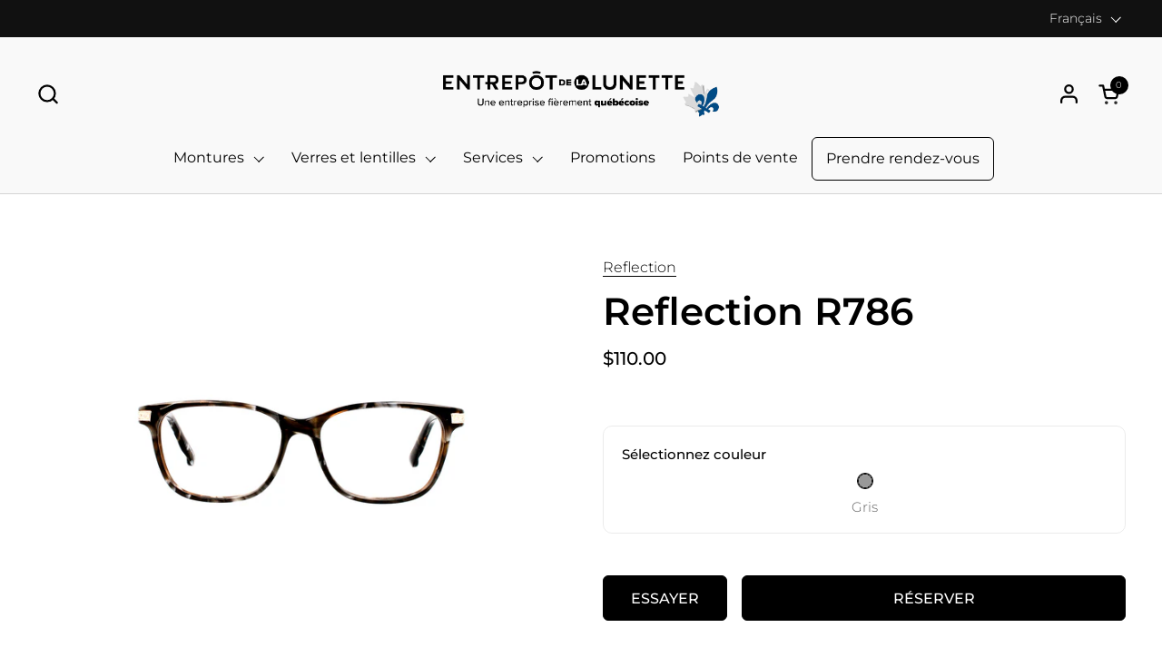

--- FILE ---
content_type: text/html; charset=utf-8
request_url: https://entrepotdelalunette.com/products/reflection-r786
body_size: 34573
content:
<!doctype html><html class="no-js" lang="fr" dir="ltr">
  <head>
  
    <meta charset="utf-8">
    <meta http-equiv="X-UA-Compatible" content="IE=edge,chrome=1">
    <meta name="viewport" content="width=device-width, initial-scale=1.0, height=device-height, minimum-scale=1.0">
    <script>
      setTimeout(() => {
          document.querySelectorAll('.localization-form__content-item button').forEach((item) => {
              const name = item.getAttribute('name');
              const lang = item.getAttribute('lang');
              if (name == 'locale_code' && lang == 'fr') {
                  item.setAttribute('type', 'button');
                  item.addEventListener('click', () => {
                      window.location.href = window.location.href.replace('opticalwarehouse.ca/en', 'entrepotdelalunette.com');
                      return false;
                  });
              }
          });
      }, 1000);
      
      var change = false;
    if (window.location.href.indexOf("opticalwarehouse.ca") > -1 && window.location.href.indexOf("opticalwarehouse.ca/en") === -1) {
      window.location.href = window.location.href.replace('opticalwarehouse.ca', 'opticalwarehouse.ca/en');
      change = true;
    }

    if (window.location.href.indexOf("entrepotdelalunette.com/en") > -1) {
        window.location.href = location.href.replace('entrepotdelalunette.com', 'opticalwarehouse.ca');
    }
    if (window.location.href.indexOf("opticalwarehouse.ca") > -1 && window.location.href.indexOf("opticalwarehouse.ca/en") === -1 && !change) {
      window.location.href = location.href.replace('opticalwarehouse.ca', 'entrepotdelalunette.com');
    }
      
    </script>
  <!-- Google Tag Manager -->
<script>(function(w,d,s,l,i){w[l]=w[l]||[];w[l].push({'gtm.start':
new Date().getTime(),event:'gtm.js'});var f=d.getElementsByTagName(s)[0],
j=d.createElement(s),dl=l!='dataLayer'?'&l='+l:'';j.async=true;j.src=
'https://www.googletagmanager.com/gtm.js?id='+i+dl;f.parentNode.insertBefore(j,f);
})(window,document,'script','dataLayer','GTM-MHCRZPV');</script>
<!-- End Google Tag Manager --><link rel="shortcut icon" href="//entrepotdelalunette.com/cdn/shop/files/favicon.png?crop=center&height=32&v=1682090085&width=32" type="image/png" /><title>Reflection R786 &ndash; Entrepôt de la lunette
</title>

<meta property="og:site_name" content="Entrepôt de la lunette">
<meta property="og:url" content="https://entrepotdelalunette.com/products/reflection-r786">
<meta property="og:title" content="Reflection R786">
<meta property="og:type" content="product">
<meta property="og:description" content="Entrepôt de la lunette"><meta property="og:image" content="http://entrepotdelalunette.com/cdn/shop/products/reflection_r786_smoke_1_1.jpg?v=1677181924">
  <meta property="og:image:secure_url" content="https://entrepotdelalunette.com/cdn/shop/products/reflection_r786_smoke_1_1.jpg?v=1677181924">
  <meta property="og:image:width" content="1600">
  <meta property="og:image:height" content="800"><meta property="og:price:amount" content="20.00">
  <meta property="og:price:currency" content="CAD"><meta name="twitter:card" content="summary_large_image">
<meta name="twitter:title" content="Reflection R786">
<meta name="twitter:description" content="Entrepôt de la lunette"><script type="application/ld+json">
  [
    {
      "@context": "https://schema.org",
      "@type": "WebSite",
      "name": "Entrepôt de la lunette",
      "url": "https:\/\/entrepotdelalunette.com"
    },
    {
      "@context": "https://schema.org",
      "@type": "Organization",
      "name": "Entrepôt de la lunette",
      "url": "https:\/\/entrepotdelalunette.com"
    }
  ]
</script>

<script type="application/ld+json">
{
  "@context": "http://schema.org",
  "@type": "BreadcrumbList",
  "itemListElement": [
    {
      "@type": "ListItem",
      "position": 1,
      "name": "Accueil",
      "item": "https://entrepotdelalunette.com"
    },{
        "@type": "ListItem",
        "position": 2,
        "name": "Reflection R786",
        "item": "https://entrepotdelalunette.com/products/reflection-r786"
      }]
}
</script><script type="application/ld+json">
  {
    "@context": "http://schema.org",
    "@type": "Product",
    "name": "Reflection R786",
    "url": "https:\/\/entrepotdelalunette.com\/products\/reflection-r786",
    "offers": [{
          "@type" : "Offer","sku": "RER786SMO53","availability" : "http://schema.org/InStock",
          "price" : 20.0,
          "priceCurrency" : "CAD",
          "url" : "https:\/\/entrepotdelalunette.com\/products\/reflection-r786?variant=44203322999062"
        }
],
    "brand": {
      "@type": "Brand",
      "name": "Reflection"
    },
    "description": "",
    "category": "configurable","sku": "RER786SMO53",
    "image": {
      "@type": "ImageObject",
      "url": "https:\/\/entrepotdelalunette.com\/cdn\/shop\/products\/reflection_r786_smoke_1_1.jpg?v=1677181924",
      "image": "https:\/\/entrepotdelalunette.com\/cdn\/shop\/products\/reflection_r786_smoke_1_1.jpg?v=1677181924",
      "name": "Reflection R786",
      "width": "1600",
      "height": "800"
    }
  }
  </script><link rel="canonical" href='https://entrepotdelalunette.com/products/reflection-r786'>
  
    <link rel="preconnect" href="https://cdn.shopify.com"><link rel="preconnect" href="https://fonts.shopifycdn.com" crossorigin><link rel="preload" href="//entrepotdelalunette.com/cdn/fonts/montserrat/montserrat_n6.1326b3e84230700ef15b3a29fb520639977513e0.woff2" as="font" type="font/woff2" crossorigin><link rel="preload" href="//entrepotdelalunette.com/cdn/fonts/montserrat/montserrat_n3.29e699231893fd243e1620595067294bb067ba2a.woff2" as="font" type="font/woff2" crossorigin><link rel="preload" href="//entrepotdelalunette.com/cdn/fonts/montserrat/montserrat_n6.1326b3e84230700ef15b3a29fb520639977513e0.woff2" as="font" type="font/woff2" crossorigin><style type="text/css">
@font-face {
  font-family: Montserrat;
  font-weight: 600;
  font-style: normal;
  font-display: swap;
  src: url("//entrepotdelalunette.com/cdn/fonts/montserrat/montserrat_n6.1326b3e84230700ef15b3a29fb520639977513e0.woff2") format("woff2"),
       url("//entrepotdelalunette.com/cdn/fonts/montserrat/montserrat_n6.652f051080eb14192330daceed8cd53dfdc5ead9.woff") format("woff");
}
@font-face {
  font-family: Montserrat;
  font-weight: 300;
  font-style: normal;
  font-display: swap;
  src: url("//entrepotdelalunette.com/cdn/fonts/montserrat/montserrat_n3.29e699231893fd243e1620595067294bb067ba2a.woff2") format("woff2"),
       url("//entrepotdelalunette.com/cdn/fonts/montserrat/montserrat_n3.64ed56f012a53c08a49d49bd7e0c8d2f46119150.woff") format("woff");
}
@font-face {
  font-family: Montserrat;
  font-weight: 400;
  font-style: normal;
  font-display: swap;
  src: url("//entrepotdelalunette.com/cdn/fonts/montserrat/montserrat_n4.81949fa0ac9fd2021e16436151e8eaa539321637.woff2") format("woff2"),
       url("//entrepotdelalunette.com/cdn/fonts/montserrat/montserrat_n4.a6c632ca7b62da89c3594789ba828388aac693fe.woff") format("woff");
}
@font-face {
  font-family: Montserrat;
  font-weight: 500;
  font-style: normal;
  font-display: swap;
  src: url("//entrepotdelalunette.com/cdn/fonts/montserrat/montserrat_n5.07ef3781d9c78c8b93c98419da7ad4fbeebb6635.woff2") format("woff2"),
       url("//entrepotdelalunette.com/cdn/fonts/montserrat/montserrat_n5.adf9b4bd8b0e4f55a0b203cdd84512667e0d5e4d.woff") format("woff");
}
@font-face {
  font-family: Montserrat;
  font-weight: 600;
  font-style: normal;
  font-display: swap;
  src: url("//entrepotdelalunette.com/cdn/fonts/montserrat/montserrat_n6.1326b3e84230700ef15b3a29fb520639977513e0.woff2") format("woff2"),
       url("//entrepotdelalunette.com/cdn/fonts/montserrat/montserrat_n6.652f051080eb14192330daceed8cd53dfdc5ead9.woff") format("woff");
}
@font-face {
  font-family: Montserrat;
  font-weight: 700;
  font-style: normal;
  font-display: swap;
  src: url("//entrepotdelalunette.com/cdn/fonts/montserrat/montserrat_n7.3c434e22befd5c18a6b4afadb1e3d77c128c7939.woff2") format("woff2"),
       url("//entrepotdelalunette.com/cdn/fonts/montserrat/montserrat_n7.5d9fa6e2cae713c8fb539a9876489d86207fe957.woff") format("woff");
}



</style>
<style type="text/css">

  :root {

    /* Font variables */

    --font-stack-headings-primary: Montserrat, sans-serif;
    --font-weight-headings-primary: 600;
    --font-style-headings-primary: normal;

    --font-stack-body-primary: Montserrat, sans-serif;
    --font-weight-body-primary: 300;--font-weight-body-primary-bold: 500;--font-weight-body-primary-medium: 400;--font-style-body-primary: normal;

    --font-stack-body-secondary: Montserrat, sans-serif;
    --font-weight-body-secondary: 600;--font-weight-body-secondary-bold: 700;--font-style-body-secondary: normal;

    --font-weight-menu: var(--font-weight-body-primary-medium);
    --font-weight-buttons: var(--font-weight-body-primary-medium);

    --base-headings-primary-size: 50;
    --base-headings-secondary-size: ;
    --base-headings-line: 1;
    --base-headings-spacing: 0.0em;

    --base-body-primary-size: 16;
    --base-body-secondary-size: 18;
    --base-body-line: 1.4;

    /* Color variables */

    --color-background-header: #f9f9f9;
    --color-text-header: #000000;
    --color-foreground-header: #fff;
    --color-borders-header: rgba(0, 0, 0, 0.15);

    --color-background-main: #ffffff;
    --color-secondary-background-main: rgba(0, 0, 0, 0.08);
    --color-third-background-main: rgba(0, 0, 0, 0.04);
    --color-fourth-background-main: rgba(0, 0, 0, 0.02);
    --color-opacity-background-main: rgba(255, 255, 255, 0);
    --color-text-main: #000000;
    --color-foreground-main: #fff;
    --color-secondary-text-main: rgba(0, 0, 0, 0.6);
    --color-borders-main: rgba(0, 0, 0, 0.1);
    --color-background-main-alternate: #ffffff;

    --color-background-product-card: #ffffff;
    --color-background-cart-card: rgba(0,0,0,0);

    --color-background-footer: #000000;
    --color-text-footer: #ffffff;
    --color-borders-footer: rgba(255, 255, 255, 0.15);

    --color-borders-forms-primary: rgba(0, 0, 0, 0.3);
    --color-borders-forms-secondary: rgba(0, 0, 0, 0.6);

    /* Borders */

    --border-width-cards: px;
    --border-radius-cards: 0px;
    --border-width-buttons: 1px;
    --border-radius-buttons: 6px;
    --border-width-forms: 1px;
    --border-radius-forms: 6px;
    --border-radius-widgets: 10px;


    /* Layout */
    --grid-gap-original-base: 30px;
    --container-vertical-space-base: 150px;
    --image-fit-padding: 0%;

  }

  .facets--horiz .facets__summary, #main select, .sidebar select {
    background-image: url('data:image/svg+xml;utf8,<svg fill="none" height="7" viewBox="0 0 12 7" width="12" xmlns="http://www.w3.org/2000/svg"><g fill="%23000000"><path d="m1.2334.554688 5.65685 5.656852-.7071.70711-5.656858-5.65686z"/><path d="m11.8252 1.26221-5.65686 5.65685-.70711-.70711 5.65687-5.65685z"/></g></svg>');
  }

  .star-rating__stars {
    background-image: url('data:image/svg+xml;utf8,<svg width="20" height="14" viewBox="0 0 14 13" fill="rgba%280%2C+0%2C+0%2C+0.1%29" xmlns="http://www.w3.org/2000/svg"><path d="m7 0 1.572 4.837h5.085l-4.114 2.99 1.572 4.836L7 9.673l-4.114 2.99 1.571-4.837-4.114-2.99h5.085L7 0Z" stroke="rgba%280%2C+0%2C+0%2C+0.1%29" stroke-width="0"/></svg>');
  }
  .star-rating__stars-active {
    background-image: url('data:image/svg+xml;utf8,<svg width="20" height="13" viewBox="0 0 14 13" fill="none" xmlns="http://www.w3.org/2000/svg"><path d="m7 0 1.572 4.837h5.085l-4.114 2.99 1.572 4.836L7 9.673l-4.114 2.99 1.571-4.837-4.114-2.99h5.085L7 0Z" fill="%23000000" stroke-width="0"/></svg>');
  }

</style>

<style id="root-height">
  :root {
    --window-height: 100vh;
  }
</style><link href="//entrepotdelalunette.com/cdn/shop/t/2/assets/theme.css?v=98554814273623652231675271950" as="style" rel="preload"><link href="//entrepotdelalunette.com/cdn/shop/t/2/assets/section-header.css?v=57008305376174229221675271953" as="style" rel="preload"><link href="//entrepotdelalunette.com/cdn/shop/t/2/assets/component-product-item.css?v=145263334456806092061675271951" as="style" rel="preload"><link href="//entrepotdelalunette.com/cdn/shop/t/2/assets/component-product-variants.css?v=158251034679028409841675271953" as="style" rel="preload"><link href="//entrepotdelalunette.com/cdn/shop/t/2/assets/section-main-product.css?v=97395532384779176981675271950" as="style" rel="preload"><link href="//entrepotdelalunette.com/cdn/shop/t/2/assets/theme.css?v=98554814273623652231675271950" rel="stylesheet" type="text/css" media="all" />

    
    <script>window.performance && window.performance.mark && window.performance.mark('shopify.content_for_header.start');</script><meta id="shopify-digital-wallet" name="shopify-digital-wallet" content="/71583203606/digital_wallets/dialog">
<meta name="shopify-checkout-api-token" content="e5514d2f9b9e245fff5ef90af9aa9c57">
<link rel="alternate" hreflang="x-default" href="https://entrepotdelalunette.com/products/reflection-r786">
<link rel="alternate" hreflang="fr" href="https://entrepotdelalunette.com/products/reflection-r786">
<link rel="alternate" hreflang="en" href="https://opticalwarehouse.ca/en/products/reflection-r786">
<link rel="alternate" type="application/json+oembed" href="https://entrepotdelalunette.com/products/reflection-r786.oembed">
<script async="async" src="/checkouts/internal/preloads.js?locale=fr-CA"></script>
<link rel="preconnect" href="https://shop.app" crossorigin="anonymous">
<script async="async" src="https://shop.app/checkouts/internal/preloads.js?locale=fr-CA&shop_id=71583203606" crossorigin="anonymous"></script>
<script id="apple-pay-shop-capabilities" type="application/json">{"shopId":71583203606,"countryCode":"CA","currencyCode":"CAD","merchantCapabilities":["supports3DS"],"merchantId":"gid:\/\/shopify\/Shop\/71583203606","merchantName":"Entrepôt de la lunette","requiredBillingContactFields":["postalAddress","email","phone"],"requiredShippingContactFields":["postalAddress","email","phone"],"shippingType":"shipping","supportedNetworks":["visa","masterCard","amex","discover","interac","jcb"],"total":{"type":"pending","label":"Entrepôt de la lunette","amount":"1.00"},"shopifyPaymentsEnabled":true,"supportsSubscriptions":true}</script>
<script id="shopify-features" type="application/json">{"accessToken":"e5514d2f9b9e245fff5ef90af9aa9c57","betas":["rich-media-storefront-analytics"],"domain":"entrepotdelalunette.com","predictiveSearch":true,"shopId":71583203606,"locale":"fr"}</script>
<script>var Shopify = Shopify || {};
Shopify.shop = "entrepot-de-la-lunette.myshopify.com";
Shopify.locale = "fr";
Shopify.currency = {"active":"CAD","rate":"1.0"};
Shopify.country = "CA";
Shopify.theme = {"name":"Combine","id":143016526102,"schema_name":"Combine","schema_version":"1.2.0","theme_store_id":1826,"role":"main"};
Shopify.theme.handle = "null";
Shopify.theme.style = {"id":null,"handle":null};
Shopify.cdnHost = "entrepotdelalunette.com/cdn";
Shopify.routes = Shopify.routes || {};
Shopify.routes.root = "/";</script>
<script type="module">!function(o){(o.Shopify=o.Shopify||{}).modules=!0}(window);</script>
<script>!function(o){function n(){var o=[];function n(){o.push(Array.prototype.slice.apply(arguments))}return n.q=o,n}var t=o.Shopify=o.Shopify||{};t.loadFeatures=n(),t.autoloadFeatures=n()}(window);</script>
<script>
  window.ShopifyPay = window.ShopifyPay || {};
  window.ShopifyPay.apiHost = "shop.app\/pay";
  window.ShopifyPay.redirectState = null;
</script>
<script id="shop-js-analytics" type="application/json">{"pageType":"product"}</script>
<script defer="defer" async type="module" src="//entrepotdelalunette.com/cdn/shopifycloud/shop-js/modules/v2/client.init-shop-cart-sync_C7zOiP7n.fr.esm.js"></script>
<script defer="defer" async type="module" src="//entrepotdelalunette.com/cdn/shopifycloud/shop-js/modules/v2/chunk.common_CSlijhlg.esm.js"></script>
<script type="module">
  await import("//entrepotdelalunette.com/cdn/shopifycloud/shop-js/modules/v2/client.init-shop-cart-sync_C7zOiP7n.fr.esm.js");
await import("//entrepotdelalunette.com/cdn/shopifycloud/shop-js/modules/v2/chunk.common_CSlijhlg.esm.js");

  window.Shopify.SignInWithShop?.initShopCartSync?.({"fedCMEnabled":true,"windoidEnabled":true});

</script>
<script>
  window.Shopify = window.Shopify || {};
  if (!window.Shopify.featureAssets) window.Shopify.featureAssets = {};
  window.Shopify.featureAssets['shop-js'] = {"shop-cart-sync":["modules/v2/client.shop-cart-sync_BnBFXf0_.fr.esm.js","modules/v2/chunk.common_CSlijhlg.esm.js"],"init-fed-cm":["modules/v2/client.init-fed-cm_CSbHcSLQ.fr.esm.js","modules/v2/chunk.common_CSlijhlg.esm.js"],"shop-button":["modules/v2/client.shop-button_DLUKcBRB.fr.esm.js","modules/v2/chunk.common_CSlijhlg.esm.js"],"shop-cash-offers":["modules/v2/client.shop-cash-offers_Cua9cdqh.fr.esm.js","modules/v2/chunk.common_CSlijhlg.esm.js","modules/v2/chunk.modal_C0-OIa6B.esm.js"],"init-windoid":["modules/v2/client.init-windoid_BO2kqg2i.fr.esm.js","modules/v2/chunk.common_CSlijhlg.esm.js"],"init-shop-email-lookup-coordinator":["modules/v2/client.init-shop-email-lookup-coordinator_DcBZTVqR.fr.esm.js","modules/v2/chunk.common_CSlijhlg.esm.js"],"shop-toast-manager":["modules/v2/client.shop-toast-manager_CqHEw2nM.fr.esm.js","modules/v2/chunk.common_CSlijhlg.esm.js"],"shop-login-button":["modules/v2/client.shop-login-button_BQtEoURe.fr.esm.js","modules/v2/chunk.common_CSlijhlg.esm.js","modules/v2/chunk.modal_C0-OIa6B.esm.js"],"avatar":["modules/v2/client.avatar_BTnouDA3.fr.esm.js"],"pay-button":["modules/v2/client.pay-button_DUwpSVMx.fr.esm.js","modules/v2/chunk.common_CSlijhlg.esm.js"],"init-shop-cart-sync":["modules/v2/client.init-shop-cart-sync_C7zOiP7n.fr.esm.js","modules/v2/chunk.common_CSlijhlg.esm.js"],"init-customer-accounts":["modules/v2/client.init-customer-accounts_B0gbzGDF.fr.esm.js","modules/v2/client.shop-login-button_BQtEoURe.fr.esm.js","modules/v2/chunk.common_CSlijhlg.esm.js","modules/v2/chunk.modal_C0-OIa6B.esm.js"],"init-shop-for-new-customer-accounts":["modules/v2/client.init-shop-for-new-customer-accounts_C1ax6gR3.fr.esm.js","modules/v2/client.shop-login-button_BQtEoURe.fr.esm.js","modules/v2/chunk.common_CSlijhlg.esm.js","modules/v2/chunk.modal_C0-OIa6B.esm.js"],"init-customer-accounts-sign-up":["modules/v2/client.init-customer-accounts-sign-up_Dx4tXqtI.fr.esm.js","modules/v2/client.shop-login-button_BQtEoURe.fr.esm.js","modules/v2/chunk.common_CSlijhlg.esm.js","modules/v2/chunk.modal_C0-OIa6B.esm.js"],"checkout-modal":["modules/v2/client.checkout-modal_BZLk86_8.fr.esm.js","modules/v2/chunk.common_CSlijhlg.esm.js","modules/v2/chunk.modal_C0-OIa6B.esm.js"],"shop-follow-button":["modules/v2/client.shop-follow-button_YGA9KtE6.fr.esm.js","modules/v2/chunk.common_CSlijhlg.esm.js","modules/v2/chunk.modal_C0-OIa6B.esm.js"],"lead-capture":["modules/v2/client.lead-capture_BKsxsIKj.fr.esm.js","modules/v2/chunk.common_CSlijhlg.esm.js","modules/v2/chunk.modal_C0-OIa6B.esm.js"],"shop-login":["modules/v2/client.shop-login_s6dWeBr2.fr.esm.js","modules/v2/chunk.common_CSlijhlg.esm.js","modules/v2/chunk.modal_C0-OIa6B.esm.js"],"payment-terms":["modules/v2/client.payment-terms_CTuGCy7C.fr.esm.js","modules/v2/chunk.common_CSlijhlg.esm.js","modules/v2/chunk.modal_C0-OIa6B.esm.js"]};
</script>
<script>(function() {
  var isLoaded = false;
  function asyncLoad() {
    if (isLoaded) return;
    isLoaded = true;
    var urls = ["https:\/\/omnisnippet1.com\/platforms\/shopify.js?source=scriptTag\u0026v=2025-05-15T12\u0026shop=entrepot-de-la-lunette.myshopify.com"];
    for (var i = 0; i < urls.length; i++) {
      var s = document.createElement('script');
      s.type = 'text/javascript';
      s.async = true;
      s.src = urls[i];
      var x = document.getElementsByTagName('script')[0];
      x.parentNode.insertBefore(s, x);
    }
  };
  if(window.attachEvent) {
    window.attachEvent('onload', asyncLoad);
  } else {
    window.addEventListener('load', asyncLoad, false);
  }
})();</script>
<script id="__st">var __st={"a":71583203606,"offset":-18000,"reqid":"a297903b-8c79-4af5-a697-99d99e454990-1768487890","pageurl":"entrepotdelalunette.com\/products\/reflection-r786","u":"f4014da8b97f","p":"product","rtyp":"product","rid":8128289603862};</script>
<script>window.ShopifyPaypalV4VisibilityTracking = true;</script>
<script id="captcha-bootstrap">!function(){'use strict';const t='contact',e='account',n='new_comment',o=[[t,t],['blogs',n],['comments',n],[t,'customer']],c=[[e,'customer_login'],[e,'guest_login'],[e,'recover_customer_password'],[e,'create_customer']],r=t=>t.map((([t,e])=>`form[action*='/${t}']:not([data-nocaptcha='true']) input[name='form_type'][value='${e}']`)).join(','),a=t=>()=>t?[...document.querySelectorAll(t)].map((t=>t.form)):[];function s(){const t=[...o],e=r(t);return a(e)}const i='password',u='form_key',d=['recaptcha-v3-token','g-recaptcha-response','h-captcha-response',i],f=()=>{try{return window.sessionStorage}catch{return}},m='__shopify_v',_=t=>t.elements[u];function p(t,e,n=!1){try{const o=window.sessionStorage,c=JSON.parse(o.getItem(e)),{data:r}=function(t){const{data:e,action:n}=t;return t[m]||n?{data:e,action:n}:{data:t,action:n}}(c);for(const[e,n]of Object.entries(r))t.elements[e]&&(t.elements[e].value=n);n&&o.removeItem(e)}catch(o){console.error('form repopulation failed',{error:o})}}const l='form_type',E='cptcha';function T(t){t.dataset[E]=!0}const w=window,h=w.document,L='Shopify',v='ce_forms',y='captcha';let A=!1;((t,e)=>{const n=(g='f06e6c50-85a8-45c8-87d0-21a2b65856fe',I='https://cdn.shopify.com/shopifycloud/storefront-forms-hcaptcha/ce_storefront_forms_captcha_hcaptcha.v1.5.2.iife.js',D={infoText:'Protégé par hCaptcha',privacyText:'Confidentialité',termsText:'Conditions'},(t,e,n)=>{const o=w[L][v],c=o.bindForm;if(c)return c(t,g,e,D).then(n);var r;o.q.push([[t,g,e,D],n]),r=I,A||(h.body.append(Object.assign(h.createElement('script'),{id:'captcha-provider',async:!0,src:r})),A=!0)});var g,I,D;w[L]=w[L]||{},w[L][v]=w[L][v]||{},w[L][v].q=[],w[L][y]=w[L][y]||{},w[L][y].protect=function(t,e){n(t,void 0,e),T(t)},Object.freeze(w[L][y]),function(t,e,n,w,h,L){const[v,y,A,g]=function(t,e,n){const i=e?o:[],u=t?c:[],d=[...i,...u],f=r(d),m=r(i),_=r(d.filter((([t,e])=>n.includes(e))));return[a(f),a(m),a(_),s()]}(w,h,L),I=t=>{const e=t.target;return e instanceof HTMLFormElement?e:e&&e.form},D=t=>v().includes(t);t.addEventListener('submit',(t=>{const e=I(t);if(!e)return;const n=D(e)&&!e.dataset.hcaptchaBound&&!e.dataset.recaptchaBound,o=_(e),c=g().includes(e)&&(!o||!o.value);(n||c)&&t.preventDefault(),c&&!n&&(function(t){try{if(!f())return;!function(t){const e=f();if(!e)return;const n=_(t);if(!n)return;const o=n.value;o&&e.removeItem(o)}(t);const e=Array.from(Array(32),(()=>Math.random().toString(36)[2])).join('');!function(t,e){_(t)||t.append(Object.assign(document.createElement('input'),{type:'hidden',name:u})),t.elements[u].value=e}(t,e),function(t,e){const n=f();if(!n)return;const o=[...t.querySelectorAll(`input[type='${i}']`)].map((({name:t})=>t)),c=[...d,...o],r={};for(const[a,s]of new FormData(t).entries())c.includes(a)||(r[a]=s);n.setItem(e,JSON.stringify({[m]:1,action:t.action,data:r}))}(t,e)}catch(e){console.error('failed to persist form',e)}}(e),e.submit())}));const S=(t,e)=>{t&&!t.dataset[E]&&(n(t,e.some((e=>e===t))),T(t))};for(const o of['focusin','change'])t.addEventListener(o,(t=>{const e=I(t);D(e)&&S(e,y())}));const B=e.get('form_key'),M=e.get(l),P=B&&M;t.addEventListener('DOMContentLoaded',(()=>{const t=y();if(P)for(const e of t)e.elements[l].value===M&&p(e,B);[...new Set([...A(),...v().filter((t=>'true'===t.dataset.shopifyCaptcha))])].forEach((e=>S(e,t)))}))}(h,new URLSearchParams(w.location.search),n,t,e,['guest_login'])})(!0,!0)}();</script>
<script integrity="sha256-4kQ18oKyAcykRKYeNunJcIwy7WH5gtpwJnB7kiuLZ1E=" data-source-attribution="shopify.loadfeatures" defer="defer" src="//entrepotdelalunette.com/cdn/shopifycloud/storefront/assets/storefront/load_feature-a0a9edcb.js" crossorigin="anonymous"></script>
<script crossorigin="anonymous" defer="defer" src="//entrepotdelalunette.com/cdn/shopifycloud/storefront/assets/shopify_pay/storefront-65b4c6d7.js?v=20250812"></script>
<script data-source-attribution="shopify.dynamic_checkout.dynamic.init">var Shopify=Shopify||{};Shopify.PaymentButton=Shopify.PaymentButton||{isStorefrontPortableWallets:!0,init:function(){window.Shopify.PaymentButton.init=function(){};var t=document.createElement("script");t.src="https://entrepotdelalunette.com/cdn/shopifycloud/portable-wallets/latest/portable-wallets.fr.js",t.type="module",document.head.appendChild(t)}};
</script>
<script data-source-attribution="shopify.dynamic_checkout.buyer_consent">
  function portableWalletsHideBuyerConsent(e){var t=document.getElementById("shopify-buyer-consent"),n=document.getElementById("shopify-subscription-policy-button");t&&n&&(t.classList.add("hidden"),t.setAttribute("aria-hidden","true"),n.removeEventListener("click",e))}function portableWalletsShowBuyerConsent(e){var t=document.getElementById("shopify-buyer-consent"),n=document.getElementById("shopify-subscription-policy-button");t&&n&&(t.classList.remove("hidden"),t.removeAttribute("aria-hidden"),n.addEventListener("click",e))}window.Shopify?.PaymentButton&&(window.Shopify.PaymentButton.hideBuyerConsent=portableWalletsHideBuyerConsent,window.Shopify.PaymentButton.showBuyerConsent=portableWalletsShowBuyerConsent);
</script>
<script data-source-attribution="shopify.dynamic_checkout.cart.bootstrap">document.addEventListener("DOMContentLoaded",(function(){function t(){return document.querySelector("shopify-accelerated-checkout-cart, shopify-accelerated-checkout")}if(t())Shopify.PaymentButton.init();else{new MutationObserver((function(e,n){t()&&(Shopify.PaymentButton.init(),n.disconnect())})).observe(document.body,{childList:!0,subtree:!0})}}));
</script>
<link id="shopify-accelerated-checkout-styles" rel="stylesheet" media="screen" href="https://entrepotdelalunette.com/cdn/shopifycloud/portable-wallets/latest/accelerated-checkout-backwards-compat.css" crossorigin="anonymous">
<style id="shopify-accelerated-checkout-cart">
        #shopify-buyer-consent {
  margin-top: 1em;
  display: inline-block;
  width: 100%;
}

#shopify-buyer-consent.hidden {
  display: none;
}

#shopify-subscription-policy-button {
  background: none;
  border: none;
  padding: 0;
  text-decoration: underline;
  font-size: inherit;
  cursor: pointer;
}

#shopify-subscription-policy-button::before {
  box-shadow: none;
}

      </style>

<script>window.performance && window.performance.mark && window.performance.mark('shopify.content_for_header.end');</script>

    <script src="//entrepotdelalunette.com/cdn/shop/t/2/assets/store-locator.js?v=80597267741099160781681394424"></script>
    <link href="//entrepotdelalunette.com/cdn/shop/t/2/assets/store-locator.css?v=99440124283477042231688998142" rel="stylesheet">
  
    <script>
  
      /* js helpers */
      const debounce = (fn, wait) => {
        let t;
        return (...args) => {
          clearTimeout(t);
          t = setTimeout(() => fn.apply(this, args), wait);
        };
      }
      window.KEYCODES = {
        TAB: 9,
        ESC: 27,
        DOWN: 40,
        RIGHT: 39,
        UP: 38,
        LEFT: 37,
        RETURN: 13
      };
  
      /* background image sizes */
      const rbi = [];
      const rbiSetSize = (img) => {
        if ( img.offsetWidth / img.dataset.ratio < img.offsetHeight ) {
          img.setAttribute('sizes', `${Math.ceil(img.offsetHeight * img.dataset.ratio)}px`);
        } else {
          img.setAttribute('sizes', `${Math.ceil(img.offsetWidth)}px`);
        }
      }
      window.addEventListener('resize', debounce(()=>{
        for ( let img of rbi ) {
          rbiSetSize(img);
        }
      }, 250));
  
      /* lazy looad images reveal effect */
      const imageReveal = new IntersectionObserver((entries, observer)=>{
        entries.forEach(entry=>{
          if ( entry.isIntersecting ) {
            setTimeout(()=>{
              entry.target.classList.remove('lazy-image--to-reveal');
            }, 500);
            entry.target.classList.add('lazy-image--revealed');
            observer.unobserve(entry.target);
          }
        });
      }, {rootMargin: '20px 0px 0px 0px'});
  
    </script><noscript>
      <link rel="stylesheet" href="//entrepotdelalunette.com/cdn/shop/t/2/assets/theme-noscript.css?v=160008464597389037031675271951">
    </noscript>

  
  <!-- BEGIN app block: shopify://apps/t-lab-ai-language-translate/blocks/custom_translations/b5b83690-efd4-434d-8c6a-a5cef4019faf --><!-- BEGIN app snippet: custom_translation_scripts --><script>
(()=>{var o=/\([0-9]+?\)$/,M=/\r?\n|\r|\t|\xa0|\u200B|\u200E|&nbsp;| /g,v=/<\/?[a-z][\s\S]*>/i,t=/^(https?:\/\/|\/\/)[^\s/$.?#].[^\s]*$/i,k=/\{\{\s*([a-zA-Z_]\w*)\s*\}\}/g,p=/\{\{\s*([a-zA-Z_]\w*)\s*\}\}/,r=/^(https:)?\/\/cdn\.shopify\.com\/(.+)\.(png|jpe?g|gif|webp|svgz?|bmp|tiff?|ico|avif)/i,e=/^(https:)?\/\/cdn\.shopify\.com/i,a=/\b(?:https?|ftp)?:?\/\/?[^\s\/]+\/[^\s]+\.(?:png|jpe?g|gif|webp|svgz?|bmp|tiff?|ico|avif)\b/i,I=/url\(['"]?(.*?)['"]?\)/,m="__label:",i=document.createElement("textarea"),u={t:["src","data-src","data-source","data-href","data-zoom","data-master","data-bg","base-src"],i:["srcset","data-srcset"],o:["href","data-href"],u:["href","data-href","data-src","data-zoom"]},g=new Set(["img","picture","button","p","a","input"]),h=16.67,s=function(n){return n.nodeType===Node.ELEMENT_NODE},c=function(n){return n.nodeType===Node.TEXT_NODE};function w(n){return r.test(n.trim())||a.test(n.trim())}function b(n){return(n=>(n=n.trim(),t.test(n)))(n)||e.test(n.trim())}var l=function(n){return!n||0===n.trim().length};function j(n){return i.innerHTML=n,i.value}function T(n){return A(j(n))}function A(n){return n.trim().replace(o,"").replace(M,"").trim()}var _=1e3;function D(n){n=n.trim().replace(M,"").replace(/&amp;/g,"&").replace(/&gt;/g,">").replace(/&lt;/g,"<").trim();return n.length>_?N(n):n}function E(n){return n.trim().toLowerCase().replace(/^https:/i,"")}function N(n){for(var t=5381,r=0;r<n.length;r++)t=(t<<5)+t^n.charCodeAt(r);return(t>>>0).toString(36)}function f(n){for(var t=document.createElement("template"),r=(t.innerHTML=n,["SCRIPT","IFRAME","OBJECT","EMBED","LINK","META"]),e=/^(on\w+|srcdoc|style)$/i,a=document.createTreeWalker(t.content,NodeFilter.SHOW_ELEMENT),i=a.nextNode();i;i=a.nextNode()){var o=i;if(r.includes(o.nodeName))o.remove();else for(var u=o.attributes.length-1;0<=u;--u)e.test(o.attributes[u].name)&&o.removeAttribute(o.attributes[u].name)}return t.innerHTML}function d(n,t,r){void 0===r&&(r=20);for(var e=n,a=0;e&&e.parentElement&&a<r;){for(var i=e.parentElement,o=0,u=t;o<u.length;o++)for(var s=u[o],c=0,l=s.l;c<l.length;c++){var f=l[c];switch(f.type){case"class":for(var d=0,v=i.classList;d<v.length;d++){var p=v[d];if(f.value.test(p))return s.label}break;case"id":if(i.id&&f.value.test(i.id))return s.label;break;case"attribute":if(i.hasAttribute(f.name)){if(!f.value)return s.label;var m=i.getAttribute(f.name);if(m&&f.value.test(m))return s.label}}}e=i,a++}return"unknown"}function y(n,t){var r,e,a;"function"==typeof window.fetch&&"AbortController"in window?(r=new AbortController,e=setTimeout(function(){return r.abort()},3e3),fetch(n,{credentials:"same-origin",signal:r.signal}).then(function(n){return clearTimeout(e),n.ok?n.json():Promise.reject(n)}).then(t).catch(console.error)):((a=new XMLHttpRequest).onreadystatechange=function(){4===a.readyState&&200===a.status&&t(JSON.parse(a.responseText))},a.open("GET",n,!0),a.timeout=3e3,a.send())}function O(){var l=/([^\s]+)\.(png|jpe?g|gif|webp|svgz?|bmp|tiff?|ico|avif)$/i,f=/_(\{width\}x*|\{width\}x\{height\}|\d{3,4}x\d{3,4}|\d{3,4}x|x\d{3,4}|pinco|icon|thumb|small|compact|medium|large|grande|original|master)(_crop_\w+)*(@[2-3]x)*(.progressive)*$/i,d=/^(https?|ftp|file):\/\//i;function r(n){var t,r="".concat(n.path).concat(n.v).concat(null!=(r=n.size)?r:"",".").concat(n.p);return n.m&&(r="".concat(n.path).concat(n.m,"/").concat(n.v).concat(null!=(t=n.size)?t:"",".").concat(n.p)),n.host&&(r="".concat(null!=(t=n.protocol)?t:"","//").concat(n.host).concat(r)),n.g&&(r+=n.g),r}return{h:function(n){var t=!0,r=(d.test(n)||n.startsWith("//")||(t=!1,n="https://example.com"+n),t);n.startsWith("//")&&(r=!1,n="https:"+n);try{new URL(n)}catch(n){return null}var e,a,i,o,u,s,n=new URL(n),c=n.pathname.split("/").filter(function(n){return n});return c.length<1||(a=c.pop(),e=null!=(e=c.pop())?e:null,null===(a=a.match(l)))?null:(s=a[1],a=a[2],i=s.match(f),o=s,(u=null)!==i&&(o=s.substring(0,i.index),u=i[0]),s=0<c.length?"/"+c.join("/")+"/":"/",{protocol:r?n.protocol:null,host:t?n.host:null,path:s,g:n.search,m:e,v:o,size:u,p:a,version:n.searchParams.get("v"),width:n.searchParams.get("width")})},T:r,S:function(n){return(n.m?"/".concat(n.m,"/"):"/").concat(n.v,".").concat(n.p)},M:function(n){return(n.m?"/".concat(n.m,"/"):"/").concat(n.v,".").concat(n.p,"?v=").concat(n.version||"0")},k:function(n,t){return r({protocol:t.protocol,host:t.host,path:t.path,g:t.g,m:t.m,v:t.v,size:n.size,p:t.p,version:t.version,width:t.width})}}}var x,S,C={},H={};function q(p,n){var m=new Map,g=new Map,i=new Map,r=new Map,e=new Map,a=new Map,o=new Map,u=function(n){return n.toLowerCase().replace(/[\s\W_]+/g,"")},s=new Set(n.A.map(u)),c=0,l=!1,f=!1,d=O();function v(n,t,r){s.has(u(n))||n&&t&&(r.set(n,t),l=!0)}function t(n,t){if(n&&n.trim()&&0!==m.size){var r=A(n),e=H[r];if(e&&(p.log("dictionary",'Overlapping text: "'.concat(n,'" related to html: "').concat(e,'"')),t)&&(n=>{if(n)for(var t=h(n.outerHTML),r=t._,e=(t.I||(r=0),n.parentElement),a=0;e&&a<5;){var i=h(e.outerHTML),o=i.I,i=i._;if(o){if(p.log("dictionary","Ancestor depth ".concat(a,": overlap score=").concat(i.toFixed(3),", base=").concat(r.toFixed(3))),r<i)return 1;if(i<r&&0<r)return}e=e.parentElement,a++}})(t))p.log("dictionary",'Skipping text translation for "'.concat(n,'" because an ancestor HTML translation exists'));else{e=m.get(r);if(e)return e;var a=n;if(a&&a.trim()&&0!==g.size){for(var i,o,u,s=g.entries(),c=s.next();!c.done;){var l=c.value[0],f=c.value[1],d=a.trim().match(l);if(d&&1<d.length){i=l,o=f,u=d;break}c=s.next()}if(i&&o&&u){var v=u.slice(1),t=o.match(k);if(t&&t.length===v.length)return t.reduce(function(n,t,r){return n.replace(t,v[r])},o)}}}}return null}function h(n){var r,e,a;return!n||!n.trim()||0===i.size?{I:null,_:0}:(r=D(n),a=0,(e=null)!=(n=i.get(r))?{I:n,_:1}:(i.forEach(function(n,t){-1!==t.indexOf(r)&&(t=r.length/t.length,a<t)&&(a=t,e=n)}),{I:e,_:a}))}function w(n){return n&&n.trim()&&0!==i.size&&(n=D(n),null!=(n=i.get(n)))?n:null}function b(n){if(n&&n.trim()&&0!==r.size){var t=E(n),t=r.get(t);if(t)return t;t=d.h(n);if(t){n=d.M(t).toLowerCase(),n=r.get(n);if(n)return n;n=d.S(t).toLowerCase(),t=r.get(n);if(t)return t}}return null}function T(n){return!n||!n.trim()||0===e.size||void 0===(n=e.get(A(n)))?null:n}function y(n){return!n||!n.trim()||0===a.size||void 0===(n=a.get(E(n)))?null:n}function x(n){var t;return!n||!n.trim()||0===o.size?null:null!=(t=o.get(A(n)))?t:(t=D(n),void 0!==(n=o.get(t))?n:null)}function S(){var n={j:m,D:g,N:i,O:r,C:e,H:a,q:o,L:l,R:c,F:C};return JSON.stringify(n,function(n,t){return t instanceof Map?Object.fromEntries(t.entries()):t})}return{J:function(n,t){v(n,t,m)},U:function(n,t){n&&t&&(n=new RegExp("^".concat(n,"$"),"s"),g.set(n,t),l=!0)},$:function(n,t){var r;n!==t&&(v((r=j(r=n).trim().replace(M,"").trim()).length>_?N(r):r,t,i),c=Math.max(c,n.length))},P:function(n,t){v(n,t,r),(n=d.h(n))&&(v(d.M(n).toLowerCase(),t,r),v(d.S(n).toLowerCase(),t,r))},G:function(n,t){v(n.replace("[img-alt]","").replace(M,"").trim(),t,e)},B:function(n,t){v(n,t,a)},W:function(n,t){f=!0,v(n,t,o)},V:function(){return p.log("dictionary","Translation dictionaries: ",S),i.forEach(function(n,r){m.forEach(function(n,t){r!==t&&-1!==r.indexOf(t)&&(C[t]=A(n),H[t]=r)})}),p.log("dictionary","appliedTextTranslations: ",JSON.stringify(C)),p.log("dictionary","overlappingTexts: ",JSON.stringify(H)),{L:l,Z:f,K:t,X:w,Y:b,nn:T,tn:y,rn:x}}}}function z(n,t,r){function f(n,t){t=n.split(t);return 2===t.length?t[1].trim()?t:[t[0]]:[n]}var d=q(r,t);return n.forEach(function(n){if(n){var c,l=n.name,n=n.value;if(l&&n){if("string"==typeof n)try{c=JSON.parse(n)}catch(n){return void r.log("dictionary","Invalid metafield JSON for "+l,function(){return String(n)})}else c=n;c&&Object.keys(c).forEach(function(e){if(e){var n,t,r,a=c[e];if(a)if(e!==a)if(l.includes("judge"))r=T(e),d.W(r,a);else if(e.startsWith("[img-alt]"))d.G(e,a);else if(e.startsWith("[img-src]"))n=E(e.replace("[img-src]","")),d.P(n,a);else if(v.test(e))d.$(e,a);else if(w(e))n=E(e),d.P(n,a);else if(b(e))r=E(e),d.B(r,a);else if("/"===(n=(n=e).trim())[0]&&"/"!==n[1]&&(r=E(e),d.B(r,a),r=T(e),d.J(r,a)),p.test(e))(s=(r=e).match(k))&&0<s.length&&(t=r.replace(/[-\/\\^$*+?.()|[\]]/g,"\\$&"),s.forEach(function(n){t=t.replace(n,"(.*)")}),d.U(t,a));else if(e.startsWith(m))r=a.replace(m,""),s=e.replace(m,""),d.J(T(s),r);else{if("product_tags"===l)for(var i=0,o=["_",":"];i<o.length;i++){var u=(n=>{if(e.includes(n)){var t=f(e,n),r=f(a,n);if(t.length===r.length)return t.forEach(function(n,t){n!==r[t]&&(d.J(T(n),r[t]),d.J(T("".concat(n,":")),"".concat(r[t],":")))}),{value:void 0}}})(o[i]);if("object"==typeof u)return u.value}var s=T(e);s!==a&&d.J(s,a)}}})}}}),d.V()}function L(y,x){var e=[{label:"judge-me",l:[{type:"class",value:/jdgm/i},{type:"id",value:/judge-me/i},{type:"attribute",name:"data-widget-name",value:/review_widget/i}]}],a=O();function S(r,n,e){n.forEach(function(n){var t=r.getAttribute(n);t&&(t=n.includes("href")?e.tn(t):e.K(t))&&r.setAttribute(n,t)})}function M(n,t,r){var e,a=n.getAttribute(t);a&&((e=i(a=E(a.split("&")[0]),r))?n.setAttribute(t,e):(e=r.tn(a))&&n.setAttribute(t,e))}function k(n,t,r){var e=n.getAttribute(t);e&&(e=((n,t)=>{var r=(n=n.split(",").filter(function(n){return null!=n&&""!==n.trim()}).map(function(n){var n=n.trim().split(/\s+/),t=n[0].split("?"),r=t[0],t=t[1],t=t?t.split("&"):[],e=((n,t)=>{for(var r=0;r<n.length;r++)if(t(n[r]))return n[r];return null})(t,function(n){return n.startsWith("v=")}),t=t.filter(function(n){return!n.startsWith("v=")}),n=n[1];return{url:r,version:e,en:t.join("&"),size:n}}))[0].url;if(r=i(r=n[0].version?"".concat(r,"?").concat(n[0].version):r,t)){var e=a.h(r);if(e)return n.map(function(n){var t=n.url,r=a.h(t);return r&&(t=a.k(r,e)),n.en&&(r=t.includes("?")?"&":"?",t="".concat(t).concat(r).concat(n.en)),t=n.size?"".concat(t," ").concat(n.size):t}).join(",")}})(e,r))&&n.setAttribute(t,e)}function i(n,t){var r=a.h(n);return null===r?null:(n=t.Y(n))?null===(n=a.h(n))?null:a.k(r,n):(n=a.S(r),null===(t=t.Y(n))||null===(n=a.h(t))?null:a.k(r,n))}function A(n,t,r){var e,a,i,o;r.an&&(e=n,a=r.on,u.o.forEach(function(n){var t=e.getAttribute(n);if(!t)return!1;!t.startsWith("/")||t.startsWith("//")||t.startsWith(a)||(t="".concat(a).concat(t),e.setAttribute(n,t))})),i=n,r=u.u.slice(),o=t,r.forEach(function(n){var t,r=i.getAttribute(n);r&&(w(r)?(t=o.Y(r))&&i.setAttribute(n,t):(t=o.tn(r))&&i.setAttribute(n,t))})}function _(t,r){var n,e,a,i,o;u.t.forEach(function(n){return M(t,n,r)}),u.i.forEach(function(n){return k(t,n,r)}),e="alt",a=r,(o=(n=t).getAttribute(e))&&((i=a.nn(o))?n.setAttribute(e,i):(i=a.K(o))&&n.setAttribute(e,i))}return{un:function(n){return!(!n||!s(n)||x.sn.includes((n=n).tagName.toLowerCase())||n.classList.contains("tl-switcher-container")||(n=n.parentNode)&&["SCRIPT","STYLE"].includes(n.nodeName.toUpperCase()))},cn:function(n){if(c(n)&&null!=(t=n.textContent)&&t.trim()){if(y.Z)if("judge-me"===d(n,e,5)){var t=y.rn(n.textContent);if(t)return void(n.textContent=j(t))}var r,t=y.K(n.textContent,n.parentElement||void 0);t&&(r=n.textContent.trim().replace(o,"").trim(),n.textContent=j(n.textContent.replace(r,t)))}},ln:function(n){if(!!l(n.textContent)||!n.innerHTML)return!1;if(y.Z&&"judge-me"===d(n,e,5)){var t=y.rn(n.innerHTML);if(t)return n.innerHTML=f(t),!0}t=y.X(n.innerHTML);return!!t&&(n.innerHTML=f(t),!0)},fn:function(n){var t,r,e,a,i,o,u,s,c,l;switch(S(n,["data-label","title"],y),n.tagName.toLowerCase()){case"span":S(n,["data-tooltip"],y);break;case"a":A(n,y,x);break;case"input":c=u=y,(l=(s=o=n).getAttribute("type"))&&("submit"===l||"button"===l)&&(l=s.getAttribute("value"),c=c.K(l))&&s.setAttribute("value",c),S(o,["placeholder"],u);break;case"textarea":S(n,["placeholder"],y);break;case"img":_(n,y);break;case"picture":for(var f=y,d=n.childNodes,v=0;v<d.length;v++){var p=d[v];if(p.tagName)switch(p.tagName.toLowerCase()){case"source":k(p,"data-srcset",f),k(p,"srcset",f);break;case"img":_(p,f)}}break;case"div":s=l=y,(u=o=c=n)&&(o=o.style.backgroundImage||o.getAttribute("data-bg")||"")&&"none"!==o&&(o=o.match(I))&&o[1]&&(o=o[1],s=s.Y(o))&&(u.style.backgroundImage='url("'.concat(s,'")')),a=c,i=l,["src","data-src","data-bg"].forEach(function(n){return M(a,n,i)}),["data-bgset"].forEach(function(n){return k(a,n,i)}),["data-href"].forEach(function(n){return S(a,[n],i)});break;case"button":r=y,(e=(t=n).getAttribute("value"))&&(r=r.K(e))&&t.setAttribute("value",r);break;case"iframe":e=y,(r=(t=n).getAttribute("src"))&&(e=e.tn(r))&&t.setAttribute("src",e);break;case"video":for(var m=n,g=y,h=["src"],w=0;w<h.length;w++){var b=h[w],T=m.getAttribute(b);T&&(T=g.tn(T))&&m.setAttribute(b,T)}}},getImageTranslation:function(n){return i(n,y)}}}function R(s,c,l){r=c.dn,e=new WeakMap;var r,e,a={add:function(n){var t=Date.now()+r;e.set(n,t)},has:function(n){var t=null!=(t=e.get(n))?t:0;return!(Date.now()>=t&&(e.delete(n),1))}},i=[],o=[],f=[],d=[],u=2*h,v=3*h;function p(n){var t,r,e;n&&(n.nodeType===Node.TEXT_NODE&&s.un(n.parentElement)?s.cn(n):s.un(n)&&(n=n,s.fn(n),t=g.has(n.tagName.toLowerCase())||(t=(t=n).getBoundingClientRect(),r=window.innerHeight||document.documentElement.clientHeight,e=window.innerWidth||document.documentElement.clientWidth,r=t.top<=r&&0<=t.top+t.height,e=t.left<=e&&0<=t.left+t.width,r&&e),a.has(n)||(t?i:o).push(n)))}function m(n){if(l.log("messageHandler","Processing element:",n),s.un(n)){var t=s.ln(n);if(a.add(n),!t){var r=n.childNodes;l.log("messageHandler","Child nodes:",r);for(var e=0;e<r.length;e++)p(r[e])}}}requestAnimationFrame(function n(){for(var t=performance.now();0<i.length;){var r=i.shift();if(r&&!a.has(r)&&m(r),performance.now()-t>=v)break}requestAnimationFrame(n)}),requestAnimationFrame(function n(){for(var t=performance.now();0<o.length;){var r=o.shift();if(r&&!a.has(r)&&m(r),performance.now()-t>=u)break}requestAnimationFrame(n)}),c.vn&&requestAnimationFrame(function n(){for(var t=performance.now();0<f.length;){var r=f.shift();if(r&&s.fn(r),performance.now()-t>=u)break}requestAnimationFrame(n)}),c.pn&&requestAnimationFrame(function n(){for(var t=performance.now();0<d.length;){var r=d.shift();if(r&&s.cn(r),performance.now()-t>=u)break}requestAnimationFrame(n)});var n={subtree:!0,childList:!0,attributes:c.vn,characterData:c.pn};new MutationObserver(function(n){l.log("observer","Observer:",n);for(var t=0;t<n.length;t++){var r=n[t];switch(r.type){case"childList":for(var e=r.addedNodes,a=0;a<e.length;a++)p(e[a]);var i=r.target.childNodes;if(i.length<=10)for(var o=0;o<i.length;o++)p(i[o]);break;case"attributes":var u=r.target;s.un(u)&&u&&f.push(u);break;case"characterData":c.pn&&(u=r.target)&&u.nodeType===Node.TEXT_NODE&&d.push(u)}}}).observe(document.documentElement,n)}void 0===window.TranslationLab&&(window.TranslationLab={}),window.TranslationLab.CustomTranslations=(x=(()=>{var a;try{a=window.localStorage.getItem("tlab_debug_mode")||null}catch(n){a=null}return{log:function(n,t){for(var r=[],e=2;e<arguments.length;e++)r[e-2]=arguments[e];!a||"observer"===n&&"all"===a||("all"===a||a===n||"custom"===n&&"custom"===a)&&(n=r.map(function(n){if("function"==typeof n)try{return n()}catch(n){return"Error generating parameter: ".concat(n.message)}return n}),console.log.apply(console,[t].concat(n)))}}})(),S=null,{init:function(n,t){n&&!n.isPrimaryLocale&&n.translationsMetadata&&n.translationsMetadata.length&&(0<(t=((n,t,r,e)=>{function a(n,t){for(var r=[],e=2;e<arguments.length;e++)r[e-2]=arguments[e];for(var a=0,i=r;a<i.length;a++){var o=i[a];if(o&&void 0!==o[n])return o[n]}return t}var i=window.localStorage.getItem("tlab_feature_options"),o=null;if(i)try{o=JSON.parse(i)}catch(n){e.log("dictionary","Invalid tlab_feature_options JSON",String(n))}var r=a("useMessageHandler",!0,o,i=r),u=a("messageHandlerCooldown",2e3,o,i),s=a("localizeUrls",!1,o,i),c=a("processShadowRoot",!1,o,i),l=a("attributesMutations",!1,o,i),f=a("processCharacterData",!1,o,i),d=a("excludedTemplates",[],o,i),o=a("phraseIgnoreList",[],o,i);return e.log("dictionary","useMessageHandler:",r),e.log("dictionary","messageHandlerCooldown:",u),e.log("dictionary","localizeUrls:",s),e.log("dictionary","processShadowRoot:",c),e.log("dictionary","attributesMutations:",l),e.log("dictionary","processCharacterData:",f),e.log("dictionary","excludedTemplates:",d),e.log("dictionary","phraseIgnoreList:",o),{sn:["html","head","meta","script","noscript","style","link","canvas","svg","g","path","ellipse","br","hr"],locale:n,on:t,gn:r,dn:u,an:s,hn:c,vn:l,pn:f,mn:d,A:o}})(n.locale,n.on,t,x)).mn.length&&t.mn.includes(n.template)||(n=z(n.translationsMetadata,t,x),S=L(n,t),n.L&&(t.gn&&R(S,t,x),window.addEventListener("DOMContentLoaded",function(){function e(n){n=/\/products\/(.+?)(\?.+)?$/.exec(n);return n?n[1]:null}var n,t,r,a;(a=document.querySelector(".cbb-frequently-bought-selector-label-name"))&&"true"!==a.getAttribute("translated")&&(n=e(window.location.pathname))&&(t="https://".concat(window.location.host,"/products/").concat(n,".json"),r="https://".concat(window.location.host).concat(window.Shopify.routes.root,"products/").concat(n,".json"),y(t,function(n){a.childNodes.forEach(function(t){t.textContent===n.product.title&&y(r,function(n){t.textContent!==n.product.title&&(t.textContent=n.product.title,a.setAttribute("translated","true"))})})}),document.querySelectorAll('[class*="cbb-frequently-bought-selector-link"]').forEach(function(t){var n,r;"true"!==t.getAttribute("translated")&&(n=t.getAttribute("href"))&&(r=e(n))&&y("https://".concat(window.location.host).concat(window.Shopify.routes.root,"products/").concat(r,".json"),function(n){t.textContent!==n.product.title&&(t.textContent=n.product.title,t.setAttribute("translated","true"))})}))}))))},getImageTranslation:function(n){return x.log("dictionary","translationManager: ",S),S?S.getImageTranslation(n):null}})})();
</script><!-- END app snippet -->

<script>
  (function() {
    var ctx = {
      locale: 'fr',
      isPrimaryLocale: true,
      rootUrl: '',
      translationsMetadata: [{},{"name":"product_options_variants","value":{}},{"name":"product_tags","value":{}},{"name":"judge-me-product-review","value":null}],
      template: "product",
    };
    var settings = null;
    TranslationLab.CustomTranslations.init(ctx, settings);
  })()
</script>


<!-- END app block --><link href="https://monorail-edge.shopifysvc.com" rel="dns-prefetch">
<script>(function(){if ("sendBeacon" in navigator && "performance" in window) {try {var session_token_from_headers = performance.getEntriesByType('navigation')[0].serverTiming.find(x => x.name == '_s').description;} catch {var session_token_from_headers = undefined;}var session_cookie_matches = document.cookie.match(/_shopify_s=([^;]*)/);var session_token_from_cookie = session_cookie_matches && session_cookie_matches.length === 2 ? session_cookie_matches[1] : "";var session_token = session_token_from_headers || session_token_from_cookie || "";function handle_abandonment_event(e) {var entries = performance.getEntries().filter(function(entry) {return /monorail-edge.shopifysvc.com/.test(entry.name);});if (!window.abandonment_tracked && entries.length === 0) {window.abandonment_tracked = true;var currentMs = Date.now();var navigation_start = performance.timing.navigationStart;var payload = {shop_id: 71583203606,url: window.location.href,navigation_start,duration: currentMs - navigation_start,session_token,page_type: "product"};window.navigator.sendBeacon("https://monorail-edge.shopifysvc.com/v1/produce", JSON.stringify({schema_id: "online_store_buyer_site_abandonment/1.1",payload: payload,metadata: {event_created_at_ms: currentMs,event_sent_at_ms: currentMs}}));}}window.addEventListener('pagehide', handle_abandonment_event);}}());</script>
<script id="web-pixels-manager-setup">(function e(e,d,r,n,o){if(void 0===o&&(o={}),!Boolean(null===(a=null===(i=window.Shopify)||void 0===i?void 0:i.analytics)||void 0===a?void 0:a.replayQueue)){var i,a;window.Shopify=window.Shopify||{};var t=window.Shopify;t.analytics=t.analytics||{};var s=t.analytics;s.replayQueue=[],s.publish=function(e,d,r){return s.replayQueue.push([e,d,r]),!0};try{self.performance.mark("wpm:start")}catch(e){}var l=function(){var e={modern:/Edge?\/(1{2}[4-9]|1[2-9]\d|[2-9]\d{2}|\d{4,})\.\d+(\.\d+|)|Firefox\/(1{2}[4-9]|1[2-9]\d|[2-9]\d{2}|\d{4,})\.\d+(\.\d+|)|Chrom(ium|e)\/(9{2}|\d{3,})\.\d+(\.\d+|)|(Maci|X1{2}).+ Version\/(15\.\d+|(1[6-9]|[2-9]\d|\d{3,})\.\d+)([,.]\d+|)( \(\w+\)|)( Mobile\/\w+|) Safari\/|Chrome.+OPR\/(9{2}|\d{3,})\.\d+\.\d+|(CPU[ +]OS|iPhone[ +]OS|CPU[ +]iPhone|CPU IPhone OS|CPU iPad OS)[ +]+(15[._]\d+|(1[6-9]|[2-9]\d|\d{3,})[._]\d+)([._]\d+|)|Android:?[ /-](13[3-9]|1[4-9]\d|[2-9]\d{2}|\d{4,})(\.\d+|)(\.\d+|)|Android.+Firefox\/(13[5-9]|1[4-9]\d|[2-9]\d{2}|\d{4,})\.\d+(\.\d+|)|Android.+Chrom(ium|e)\/(13[3-9]|1[4-9]\d|[2-9]\d{2}|\d{4,})\.\d+(\.\d+|)|SamsungBrowser\/([2-9]\d|\d{3,})\.\d+/,legacy:/Edge?\/(1[6-9]|[2-9]\d|\d{3,})\.\d+(\.\d+|)|Firefox\/(5[4-9]|[6-9]\d|\d{3,})\.\d+(\.\d+|)|Chrom(ium|e)\/(5[1-9]|[6-9]\d|\d{3,})\.\d+(\.\d+|)([\d.]+$|.*Safari\/(?![\d.]+ Edge\/[\d.]+$))|(Maci|X1{2}).+ Version\/(10\.\d+|(1[1-9]|[2-9]\d|\d{3,})\.\d+)([,.]\d+|)( \(\w+\)|)( Mobile\/\w+|) Safari\/|Chrome.+OPR\/(3[89]|[4-9]\d|\d{3,})\.\d+\.\d+|(CPU[ +]OS|iPhone[ +]OS|CPU[ +]iPhone|CPU IPhone OS|CPU iPad OS)[ +]+(10[._]\d+|(1[1-9]|[2-9]\d|\d{3,})[._]\d+)([._]\d+|)|Android:?[ /-](13[3-9]|1[4-9]\d|[2-9]\d{2}|\d{4,})(\.\d+|)(\.\d+|)|Mobile Safari.+OPR\/([89]\d|\d{3,})\.\d+\.\d+|Android.+Firefox\/(13[5-9]|1[4-9]\d|[2-9]\d{2}|\d{4,})\.\d+(\.\d+|)|Android.+Chrom(ium|e)\/(13[3-9]|1[4-9]\d|[2-9]\d{2}|\d{4,})\.\d+(\.\d+|)|Android.+(UC? ?Browser|UCWEB|U3)[ /]?(15\.([5-9]|\d{2,})|(1[6-9]|[2-9]\d|\d{3,})\.\d+)\.\d+|SamsungBrowser\/(5\.\d+|([6-9]|\d{2,})\.\d+)|Android.+MQ{2}Browser\/(14(\.(9|\d{2,})|)|(1[5-9]|[2-9]\d|\d{3,})(\.\d+|))(\.\d+|)|K[Aa][Ii]OS\/(3\.\d+|([4-9]|\d{2,})\.\d+)(\.\d+|)/},d=e.modern,r=e.legacy,n=navigator.userAgent;return n.match(d)?"modern":n.match(r)?"legacy":"unknown"}(),u="modern"===l?"modern":"legacy",c=(null!=n?n:{modern:"",legacy:""})[u],f=function(e){return[e.baseUrl,"/wpm","/b",e.hashVersion,"modern"===e.buildTarget?"m":"l",".js"].join("")}({baseUrl:d,hashVersion:r,buildTarget:u}),m=function(e){var d=e.version,r=e.bundleTarget,n=e.surface,o=e.pageUrl,i=e.monorailEndpoint;return{emit:function(e){var a=e.status,t=e.errorMsg,s=(new Date).getTime(),l=JSON.stringify({metadata:{event_sent_at_ms:s},events:[{schema_id:"web_pixels_manager_load/3.1",payload:{version:d,bundle_target:r,page_url:o,status:a,surface:n,error_msg:t},metadata:{event_created_at_ms:s}}]});if(!i)return console&&console.warn&&console.warn("[Web Pixels Manager] No Monorail endpoint provided, skipping logging."),!1;try{return self.navigator.sendBeacon.bind(self.navigator)(i,l)}catch(e){}var u=new XMLHttpRequest;try{return u.open("POST",i,!0),u.setRequestHeader("Content-Type","text/plain"),u.send(l),!0}catch(e){return console&&console.warn&&console.warn("[Web Pixels Manager] Got an unhandled error while logging to Monorail."),!1}}}}({version:r,bundleTarget:l,surface:e.surface,pageUrl:self.location.href,monorailEndpoint:e.monorailEndpoint});try{o.browserTarget=l,function(e){var d=e.src,r=e.async,n=void 0===r||r,o=e.onload,i=e.onerror,a=e.sri,t=e.scriptDataAttributes,s=void 0===t?{}:t,l=document.createElement("script"),u=document.querySelector("head"),c=document.querySelector("body");if(l.async=n,l.src=d,a&&(l.integrity=a,l.crossOrigin="anonymous"),s)for(var f in s)if(Object.prototype.hasOwnProperty.call(s,f))try{l.dataset[f]=s[f]}catch(e){}if(o&&l.addEventListener("load",o),i&&l.addEventListener("error",i),u)u.appendChild(l);else{if(!c)throw new Error("Did not find a head or body element to append the script");c.appendChild(l)}}({src:f,async:!0,onload:function(){if(!function(){var e,d;return Boolean(null===(d=null===(e=window.Shopify)||void 0===e?void 0:e.analytics)||void 0===d?void 0:d.initialized)}()){var d=window.webPixelsManager.init(e)||void 0;if(d){var r=window.Shopify.analytics;r.replayQueue.forEach((function(e){var r=e[0],n=e[1],o=e[2];d.publishCustomEvent(r,n,o)})),r.replayQueue=[],r.publish=d.publishCustomEvent,r.visitor=d.visitor,r.initialized=!0}}},onerror:function(){return m.emit({status:"failed",errorMsg:"".concat(f," has failed to load")})},sri:function(e){var d=/^sha384-[A-Za-z0-9+/=]+$/;return"string"==typeof e&&d.test(e)}(c)?c:"",scriptDataAttributes:o}),m.emit({status:"loading"})}catch(e){m.emit({status:"failed",errorMsg:(null==e?void 0:e.message)||"Unknown error"})}}})({shopId: 71583203606,storefrontBaseUrl: "https://entrepotdelalunette.com",extensionsBaseUrl: "https://extensions.shopifycdn.com/cdn/shopifycloud/web-pixels-manager",monorailEndpoint: "https://monorail-edge.shopifysvc.com/unstable/produce_batch",surface: "storefront-renderer",enabledBetaFlags: ["2dca8a86"],webPixelsConfigList: [{"id":"2011267350","configuration":"{\"subdomain\": \"entrepot-de-la-lunette\"}","eventPayloadVersion":"v1","runtimeContext":"STRICT","scriptVersion":"3b2ebd05900ade53af350a1e59f367f9","type":"APP","apiClientId":1615517,"privacyPurposes":["ANALYTICS","MARKETING","SALE_OF_DATA"],"dataSharingAdjustments":{"protectedCustomerApprovalScopes":["read_customer_address","read_customer_email","read_customer_name","read_customer_personal_data","read_customer_phone"]}},{"id":"1328316694","configuration":"{\"apiURL\":\"https:\/\/api.omnisend.com\",\"appURL\":\"https:\/\/app.omnisend.com\",\"brandID\":\"6567813747acf802c101aac1\",\"trackingURL\":\"https:\/\/wt.omnisendlink.com\"}","eventPayloadVersion":"v1","runtimeContext":"STRICT","scriptVersion":"aa9feb15e63a302383aa48b053211bbb","type":"APP","apiClientId":186001,"privacyPurposes":["ANALYTICS","MARKETING","SALE_OF_DATA"],"dataSharingAdjustments":{"protectedCustomerApprovalScopes":["read_customer_address","read_customer_email","read_customer_name","read_customer_personal_data","read_customer_phone"]}},{"id":"756875542","configuration":"{\"config\":\"{\\\"pixel_id\\\":\\\"G-E9EDKG49P0\\\",\\\"google_tag_ids\\\":[\\\"G-E9EDKG49P0\\\",\\\"AW-16844210206\\\"],\\\"gtag_events\\\":[{\\\"type\\\":\\\"begin_checkout\\\",\\\"action_label\\\":[\\\"G-E9EDKG49P0\\\",\\\"AW-16844210206\\\/Z3Q0CPfxv6MaEJ6A-d8-\\\"]},{\\\"type\\\":\\\"search\\\",\\\"action_label\\\":[\\\"G-E9EDKG49P0\\\",\\\"AW-16844210206\\\/addkCPHxv6MaEJ6A-d8-\\\"]},{\\\"type\\\":\\\"view_item\\\",\\\"action_label\\\":[\\\"G-E9EDKG49P0\\\",\\\"AW-16844210206\\\/pnmiCO7xv6MaEJ6A-d8-\\\"]},{\\\"type\\\":\\\"purchase\\\",\\\"action_label\\\":[\\\"G-E9EDKG49P0\\\",\\\"AW-16844210206\\\/hrI4COjxv6MaEJ6A-d8-\\\"]},{\\\"type\\\":\\\"page_view\\\",\\\"action_label\\\":[\\\"G-E9EDKG49P0\\\",\\\"AW-16844210206\\\/nwyHCOvxv6MaEJ6A-d8-\\\"]},{\\\"type\\\":\\\"add_payment_info\\\",\\\"action_label\\\":[\\\"G-E9EDKG49P0\\\",\\\"AW-16844210206\\\/AnIBCPrxv6MaEJ6A-d8-\\\"]},{\\\"type\\\":\\\"add_to_cart\\\",\\\"action_label\\\":[\\\"G-E9EDKG49P0\\\",\\\"AW-16844210206\\\/-fyZCPTxv6MaEJ6A-d8-\\\"]}],\\\"enable_monitoring_mode\\\":false}\"}","eventPayloadVersion":"v1","runtimeContext":"OPEN","scriptVersion":"b2a88bafab3e21179ed38636efcd8a93","type":"APP","apiClientId":1780363,"privacyPurposes":[],"dataSharingAdjustments":{"protectedCustomerApprovalScopes":["read_customer_address","read_customer_email","read_customer_name","read_customer_personal_data","read_customer_phone"]}},{"id":"shopify-app-pixel","configuration":"{}","eventPayloadVersion":"v1","runtimeContext":"STRICT","scriptVersion":"0450","apiClientId":"shopify-pixel","type":"APP","privacyPurposes":["ANALYTICS","MARKETING"]},{"id":"shopify-custom-pixel","eventPayloadVersion":"v1","runtimeContext":"LAX","scriptVersion":"0450","apiClientId":"shopify-pixel","type":"CUSTOM","privacyPurposes":["ANALYTICS","MARKETING"]}],isMerchantRequest: false,initData: {"shop":{"name":"Entrepôt de la lunette","paymentSettings":{"currencyCode":"CAD"},"myshopifyDomain":"entrepot-de-la-lunette.myshopify.com","countryCode":"CA","storefrontUrl":"https:\/\/entrepotdelalunette.com"},"customer":null,"cart":null,"checkout":null,"productVariants":[{"price":{"amount":20.0,"currencyCode":"CAD"},"product":{"title":"Reflection R786","vendor":"Reflection","id":"8128289603862","untranslatedTitle":"Reflection R786","url":"\/products\/reflection-r786","type":"configurable"},"id":"44203322999062","image":{"src":"\/\/entrepotdelalunette.com\/cdn\/shop\/products\/reflection_r786_smoke_1.jpg?v=1677181924"},"sku":"RER786SMO53","title":"Gris","untranslatedTitle":"Gris"}],"purchasingCompany":null},},"https://entrepotdelalunette.com/cdn","7cecd0b6w90c54c6cpe92089d5m57a67346",{"modern":"","legacy":""},{"shopId":"71583203606","storefrontBaseUrl":"https:\/\/entrepotdelalunette.com","extensionBaseUrl":"https:\/\/extensions.shopifycdn.com\/cdn\/shopifycloud\/web-pixels-manager","surface":"storefront-renderer","enabledBetaFlags":"[\"2dca8a86\"]","isMerchantRequest":"false","hashVersion":"7cecd0b6w90c54c6cpe92089d5m57a67346","publish":"custom","events":"[[\"page_viewed\",{}],[\"product_viewed\",{\"productVariant\":{\"price\":{\"amount\":20.0,\"currencyCode\":\"CAD\"},\"product\":{\"title\":\"Reflection R786\",\"vendor\":\"Reflection\",\"id\":\"8128289603862\",\"untranslatedTitle\":\"Reflection R786\",\"url\":\"\/products\/reflection-r786\",\"type\":\"configurable\"},\"id\":\"44203322999062\",\"image\":{\"src\":\"\/\/entrepotdelalunette.com\/cdn\/shop\/products\/reflection_r786_smoke_1.jpg?v=1677181924\"},\"sku\":\"RER786SMO53\",\"title\":\"Gris\",\"untranslatedTitle\":\"Gris\"}}]]"});</script><script>
  window.ShopifyAnalytics = window.ShopifyAnalytics || {};
  window.ShopifyAnalytics.meta = window.ShopifyAnalytics.meta || {};
  window.ShopifyAnalytics.meta.currency = 'CAD';
  var meta = {"product":{"id":8128289603862,"gid":"gid:\/\/shopify\/Product\/8128289603862","vendor":"Reflection","type":"configurable","handle":"reflection-r786","variants":[{"id":44203322999062,"price":2000,"name":"Reflection R786 - Gris","public_title":"Gris","sku":"RER786SMO53"}],"remote":false},"page":{"pageType":"product","resourceType":"product","resourceId":8128289603862,"requestId":"a297903b-8c79-4af5-a697-99d99e454990-1768487890"}};
  for (var attr in meta) {
    window.ShopifyAnalytics.meta[attr] = meta[attr];
  }
</script>
<script class="analytics">
  (function () {
    var customDocumentWrite = function(content) {
      var jquery = null;

      if (window.jQuery) {
        jquery = window.jQuery;
      } else if (window.Checkout && window.Checkout.$) {
        jquery = window.Checkout.$;
      }

      if (jquery) {
        jquery('body').append(content);
      }
    };

    var hasLoggedConversion = function(token) {
      if (token) {
        return document.cookie.indexOf('loggedConversion=' + token) !== -1;
      }
      return false;
    }

    var setCookieIfConversion = function(token) {
      if (token) {
        var twoMonthsFromNow = new Date(Date.now());
        twoMonthsFromNow.setMonth(twoMonthsFromNow.getMonth() + 2);

        document.cookie = 'loggedConversion=' + token + '; expires=' + twoMonthsFromNow;
      }
    }

    var trekkie = window.ShopifyAnalytics.lib = window.trekkie = window.trekkie || [];
    if (trekkie.integrations) {
      return;
    }
    trekkie.methods = [
      'identify',
      'page',
      'ready',
      'track',
      'trackForm',
      'trackLink'
    ];
    trekkie.factory = function(method) {
      return function() {
        var args = Array.prototype.slice.call(arguments);
        args.unshift(method);
        trekkie.push(args);
        return trekkie;
      };
    };
    for (var i = 0; i < trekkie.methods.length; i++) {
      var key = trekkie.methods[i];
      trekkie[key] = trekkie.factory(key);
    }
    trekkie.load = function(config) {
      trekkie.config = config || {};
      trekkie.config.initialDocumentCookie = document.cookie;
      var first = document.getElementsByTagName('script')[0];
      var script = document.createElement('script');
      script.type = 'text/javascript';
      script.onerror = function(e) {
        var scriptFallback = document.createElement('script');
        scriptFallback.type = 'text/javascript';
        scriptFallback.onerror = function(error) {
                var Monorail = {
      produce: function produce(monorailDomain, schemaId, payload) {
        var currentMs = new Date().getTime();
        var event = {
          schema_id: schemaId,
          payload: payload,
          metadata: {
            event_created_at_ms: currentMs,
            event_sent_at_ms: currentMs
          }
        };
        return Monorail.sendRequest("https://" + monorailDomain + "/v1/produce", JSON.stringify(event));
      },
      sendRequest: function sendRequest(endpointUrl, payload) {
        // Try the sendBeacon API
        if (window && window.navigator && typeof window.navigator.sendBeacon === 'function' && typeof window.Blob === 'function' && !Monorail.isIos12()) {
          var blobData = new window.Blob([payload], {
            type: 'text/plain'
          });

          if (window.navigator.sendBeacon(endpointUrl, blobData)) {
            return true;
          } // sendBeacon was not successful

        } // XHR beacon

        var xhr = new XMLHttpRequest();

        try {
          xhr.open('POST', endpointUrl);
          xhr.setRequestHeader('Content-Type', 'text/plain');
          xhr.send(payload);
        } catch (e) {
          console.log(e);
        }

        return false;
      },
      isIos12: function isIos12() {
        return window.navigator.userAgent.lastIndexOf('iPhone; CPU iPhone OS 12_') !== -1 || window.navigator.userAgent.lastIndexOf('iPad; CPU OS 12_') !== -1;
      }
    };
    Monorail.produce('monorail-edge.shopifysvc.com',
      'trekkie_storefront_load_errors/1.1',
      {shop_id: 71583203606,
      theme_id: 143016526102,
      app_name: "storefront",
      context_url: window.location.href,
      source_url: "//entrepotdelalunette.com/cdn/s/trekkie.storefront.cd680fe47e6c39ca5d5df5f0a32d569bc48c0f27.min.js"});

        };
        scriptFallback.async = true;
        scriptFallback.src = '//entrepotdelalunette.com/cdn/s/trekkie.storefront.cd680fe47e6c39ca5d5df5f0a32d569bc48c0f27.min.js';
        first.parentNode.insertBefore(scriptFallback, first);
      };
      script.async = true;
      script.src = '//entrepotdelalunette.com/cdn/s/trekkie.storefront.cd680fe47e6c39ca5d5df5f0a32d569bc48c0f27.min.js';
      first.parentNode.insertBefore(script, first);
    };
    trekkie.load(
      {"Trekkie":{"appName":"storefront","development":false,"defaultAttributes":{"shopId":71583203606,"isMerchantRequest":null,"themeId":143016526102,"themeCityHash":"17275601007944242701","contentLanguage":"fr","currency":"CAD","eventMetadataId":"9c08c7e8-ae8d-4992-8869-b3825e8d0d7b"},"isServerSideCookieWritingEnabled":true,"monorailRegion":"shop_domain","enabledBetaFlags":["65f19447"]},"Session Attribution":{},"S2S":{"facebookCapiEnabled":false,"source":"trekkie-storefront-renderer","apiClientId":580111}}
    );

    var loaded = false;
    trekkie.ready(function() {
      if (loaded) return;
      loaded = true;

      window.ShopifyAnalytics.lib = window.trekkie;

      var originalDocumentWrite = document.write;
      document.write = customDocumentWrite;
      try { window.ShopifyAnalytics.merchantGoogleAnalytics.call(this); } catch(error) {};
      document.write = originalDocumentWrite;

      window.ShopifyAnalytics.lib.page(null,{"pageType":"product","resourceType":"product","resourceId":8128289603862,"requestId":"a297903b-8c79-4af5-a697-99d99e454990-1768487890","shopifyEmitted":true});

      var match = window.location.pathname.match(/checkouts\/(.+)\/(thank_you|post_purchase)/)
      var token = match? match[1]: undefined;
      if (!hasLoggedConversion(token)) {
        setCookieIfConversion(token);
        window.ShopifyAnalytics.lib.track("Viewed Product",{"currency":"CAD","variantId":44203322999062,"productId":8128289603862,"productGid":"gid:\/\/shopify\/Product\/8128289603862","name":"Reflection R786 - Gris","price":"20.00","sku":"RER786SMO53","brand":"Reflection","variant":"Gris","category":"configurable","nonInteraction":true,"remote":false},undefined,undefined,{"shopifyEmitted":true});
      window.ShopifyAnalytics.lib.track("monorail:\/\/trekkie_storefront_viewed_product\/1.1",{"currency":"CAD","variantId":44203322999062,"productId":8128289603862,"productGid":"gid:\/\/shopify\/Product\/8128289603862","name":"Reflection R786 - Gris","price":"20.00","sku":"RER786SMO53","brand":"Reflection","variant":"Gris","category":"configurable","nonInteraction":true,"remote":false,"referer":"https:\/\/entrepotdelalunette.com\/products\/reflection-r786"});
      }
    });


        var eventsListenerScript = document.createElement('script');
        eventsListenerScript.async = true;
        eventsListenerScript.src = "//entrepotdelalunette.com/cdn/shopifycloud/storefront/assets/shop_events_listener-3da45d37.js";
        document.getElementsByTagName('head')[0].appendChild(eventsListenerScript);

})();</script>
<script
  defer
  src="https://entrepotdelalunette.com/cdn/shopifycloud/perf-kit/shopify-perf-kit-3.0.3.min.js"
  data-application="storefront-renderer"
  data-shop-id="71583203606"
  data-render-region="gcp-us-central1"
  data-page-type="product"
  data-theme-instance-id="143016526102"
  data-theme-name="Combine"
  data-theme-version="1.2.0"
  data-monorail-region="shop_domain"
  data-resource-timing-sampling-rate="10"
  data-shs="true"
  data-shs-beacon="true"
  data-shs-export-with-fetch="true"
  data-shs-logs-sample-rate="1"
  data-shs-beacon-endpoint="https://entrepotdelalunette.com/api/collect"
></script>
</head>
  
  <body id="reflection-r786" class=" template-product template-product no-touchevents">
  <!-- Google Tag Manager (noscript) -->
<noscript><iframe src="https://www.googletagmanager.com/ns.html?id=GTM-MHCRZPV"
height="0" width="0" style="display:none;visibility:hidden"></iframe></noscript>
<!-- End Google Tag Manager (noscript) -->
    <a href="#main" class="visually-hidden skip-to-content" tabindex="0" data-js-inert>Passer au contenu</a>
  
    <link href="//entrepotdelalunette.com/cdn/shop/t/2/assets/section-header.css?v=57008305376174229221675271953" rel="stylesheet" type="text/css" media="all" />
<div id="shopify-section-announcement-bar" class="shopify-section mount-announcement-bar"><announcement-bar style="display:block" data-js-inert>
      <div class="container--large">
        <div class="announcement-bar">

          <div class="announcement-bar__social-icons lap-hide"></div>
          
          <div class="announcement-bar__content"><div class="announcement-bar__slider" data-js-slider></div></div>

          <div class="announcement-bar__localization-form lap-hide"><link href="//entrepotdelalunette.com/cdn/shop/t/2/assets/component-localization-form.css?v=180751256182577321471675271952" rel="stylesheet" type="text/css" media="all" />
<form method="post" action="/localization" id="localization_form-ancmt" accept-charset="UTF-8" class="localization-form" enctype="multipart/form-data"><input type="hidden" name="form_type" value="localization" /><input type="hidden" name="utf8" value="✓" /><input type="hidden" name="_method" value="put" /><input type="hidden" name="return_to" value="/products/reflection-r786" /><localization-form class="localization-form__item">

        <span class="visually-hidden" id="lang-heading-ancmt">Langue</span>

        <input type="hidden" name="locale_code" value="fr" />

        <button class="localization-form__item-button" data-js-localization-form-button aria-expanded="false" aria-controls="lang-list-ancmt" data-location="ancmt">
          <span class="localization-form__item-text">
            Français
          </span>
          <span class="localization-form__item-symbol" aria-role="img" aria-hidden="true"><svg fill="none" height="7" viewBox="0 0 12 7" width="12" xmlns="http://www.w3.org/2000/svg"><g fill="#000"><path d="m1.2334.554688 5.65685 5.656852-.7071.70711-5.656858-5.65686z"/><path d="m11.8247 1.26221-5.65685 5.65685-.7071-.70711 5.65685-5.65685z"/></g></svg></span>
        </button>

        <ul id="lang-list-ancmt" class="localization-form__content" data-js-localization-form-content><li class="localization-form__content-item localization-form__content-item--selected" data-js-localization-form-item>
              <button type="submit" name="locale_code" lang="fr" value="fr" aria-current="true">Français</button>
            </li><li class="localization-form__content-item " data-js-localization-form-item>
              <button type="submit" name="locale_code" lang="en" value="en" >English</button>
            </li></ul>

      </localization-form></form><script src="//entrepotdelalunette.com/cdn/shop/t/2/assets/component-localization-form.js?v=117978782860471776321675271950" defer></script></div>

        </div>
      </div>      
    </announcement-bar>

    <style data-shopify>
.announcement-bar, .announcement-bar a, .announcement-bar .localization-form__item-text {
          color: #ffffff;
        }
        .announcement-bar svg *, .announcement-bar .localization-form__item-symbol * {
          fill: #ffffff !important;
        }announcement-bar, .announcement-bar__content-nav {
          background: #111111;
        }</style>
</div><div id="shopify-section-header" class="shopify-section site-header-container mount-header mount-css-slider"><style data-shopify>
  .header__top {
    --header-logo: 65px;
  }
  @media screen and (max-width: 767px) {
    .header__top {
      --header-logo: 40px;
    }
  }
</style>
<main-header id="site-header" class="site-header site-header--border site-header--alignment-center  " data-js-inert  data-sticky-header >

  <div class="header-container header-container--top">
    

    <style data-shopify>
      .header__top--logo-left {
        grid-template-areas: "" !important;
        grid-template-columns: auto repeat( , minmax(max-content, 25px)) !important;
      }

      @media screen and (max-width: 1023px) {
        .header__top--logo-left {
          grid-template-areas: " menu" !important;
          grid-template-columns: auto repeat( 1, minmax(max-content, 25px)) !important;
        }
      }
    </style>

    <div class="header__top container--large  header__top--logo-center no-custom-link" id="header-top" style="height:calc(var(--header-logo) + 30px)">

      <!-- logo -->
      
      <div id="logo" class="logo area--logo"><a class="logo-img " title="Entrepôt de la lunette" href="/" style="height:var(--header-logo)"><img 
                src="//entrepotdelalunette.com/cdn/shop/files/tag_line_couleur_Plan_de_travail_1_copie_32-removebg-preview.png?v=1742915307" alt=""
                width="1207" height="207"
              />
            </a>
            <a class="logo-txt  logo-txt--hidden " title="Entrepôt de la lunette" href="/">Entrepôt de la lunette</a>
          
</div><a href="/search" class="area--search  icon-button icon-button--text-tooltip" 
        title="Ouvrir la fenêtre de recherche"
         
          data-js-open-search-drawer data-js-sidebar-handle
          aria-expanded="false" aria-controls="site-search-sidebar" role="button"
        
      >
        <span class="button__icon" role="img" aria-hidden="true"><svg width="22" height="22" viewBox="0 0 22 22" fill="none" xmlns="http://www.w3.org/2000/svg"><circle cx="10.5" cy="10.5" r="7.5" stroke="black" stroke-width="2" style="fill:none"/><path d="M17.1213 15.2929L16.4142 14.5858L15 16L15.7071 16.7071L17.1213 15.2929ZM19.2426 20.2426C19.6331 20.6332 20.2663 20.6332 20.6568 20.2426C21.0473 19.8521 21.0473 19.219 20.6568 18.8284L19.2426 20.2426ZM15.7071 16.7071L19.2426 20.2426L20.6568 18.8284L17.1213 15.2929L15.7071 16.7071Z" fill="black" style="stroke:none"/></svg></span><span class="icon-button__text ">Rechercher</span></a><a class="area--account icon-button icon-button--text-tooltip" href="/account/login"><span class="button__icon" role="img" aria-hidden="true"><svg width="22" height="22" viewBox="0 0 22 22" fill="none" xmlns="http://www.w3.org/2000/svg"><path d="M18.3333 19.25V17.4167C18.3333 16.4442 17.947 15.5116 17.2593 14.8239C16.5717 14.1363 15.6391 13.75 14.6666 13.75H7.33329C6.36083 13.75 5.4282 14.1363 4.74057 14.8239C4.05293 15.5116 3.66663 16.4442 3.66663 17.4167V19.25" stroke="white" stroke-width="2" stroke-linecap="round" stroke-linejoin="round" style="fill:none!important"/><path d="M11 10.0833C13.0251 10.0833 14.6667 8.44171 14.6667 6.41667C14.6667 4.39162 13.0251 2.75 11 2.75C8.975 2.75 7.33337 4.39162 7.33337 6.41667C7.33337 8.44171 8.975 10.0833 11 10.0833Z" stroke="white" stroke-width="2" stroke-linecap="round" stroke-linejoin="round" style="fill:none!important"/></svg></span><span class="icon-button__text ">Compte</span></a><a 
        class="no-js-hidden area--cart icon-button icon-button--text-tooltip"
        
          href="/cart"
         
        title="Ouvrir le panier" tabindex="0"
      >
        <span class="visually-hidden">Ouvrir le panier</span>
        <span class="button__icon" role="img" aria-hidden="true"><svg width="22" height="22" viewBox="0 0 22 22" fill="none" xmlns="http://www.w3.org/2000/svg" style="margin-left:-2px"><path class="circle" d="M9.5 20C9.77614 20 10 19.7761 10 19.5C10 19.2239 9.77614 19 9.5 19C9.22386 19 9 19.2239 9 19.5C9 19.7761 9.22386 20 9.5 20Z" fill="none" stroke="white" stroke-width="2" stroke-linecap="round" stroke-linejoin="round"/><path class="circle" d="M18.5 20C18.7761 20 19 19.7761 19 19.5C19 19.2239 18.7761 19 18.5 19C18.2239 19 18 19.2239 18 19.5C18 19.7761 18.2239 20 18.5 20Z" fill="white" stroke="white" stroke-width="2" stroke-linecap="round" stroke-linejoin="round" /><path d="M3 3H6.27273L8.46545 13.7117C8.54027 14.08 8.7452 14.4109 9.04436 14.6464C9.34351 14.8818 9.71784 15.0069 10.1018 14.9997H18.0545C18.4385 15.0069 18.8129 14.8818 19.112 14.6464C19.4112 14.4109 19.6161 14.08 19.6909 13.7117L21 6.9999H7.09091" stroke="white" stroke-width="2" stroke-linecap="round" stroke-linejoin="round" style="fill:none !important"/></svg></span><span class="icon-button__text ">Panier</span><span data-header-cart-count aria-hidden="true" class="icon-button__label">0</span>
      </a>

      <noscript>
        <a 
          class="button button--solid button--icon button--regular data-js-hidden"
          href="/cart"
          tabindex="0"
        >
          <span class="button__icon" role="img" aria-hidden="true"><svg width="22" height="22" viewBox="0 0 22 22" fill="none" xmlns="http://www.w3.org/2000/svg" style="margin-left:-2px"><path class="circle" d="M9.5 20C9.77614 20 10 19.7761 10 19.5C10 19.2239 9.77614 19 9.5 19C9.22386 19 9 19.2239 9 19.5C9 19.7761 9.22386 20 9.5 20Z" fill="none" stroke="white" stroke-width="2" stroke-linecap="round" stroke-linejoin="round"/><path class="circle" d="M18.5 20C18.7761 20 19 19.7761 19 19.5C19 19.2239 18.7761 19 18.5 19C18.2239 19 18 19.2239 18 19.5C18 19.7761 18.2239 20 18.5 20Z" fill="white" stroke="white" stroke-width="2" stroke-linecap="round" stroke-linejoin="round" /><path d="M3 3H6.27273L8.46545 13.7117C8.54027 14.08 8.7452 14.4109 9.04436 14.6464C9.34351 14.8818 9.71784 15.0069 10.1018 14.9997H18.0545C18.4385 15.0069 18.8129 14.8818 19.112 14.6464C19.4112 14.4109 19.6161 14.08 19.6909 13.7117L21 6.9999H7.09091" stroke="white" stroke-width="2" stroke-linecap="round" stroke-linejoin="round" style="fill:none !important"/></svg></span>
          <span data-header-cart-total aria-hidden="true">$0.00</span>&nbsp;
          (<span data-header-cart-count aria-hidden="true">0</span>)
        </a>
      </noscript>

      <button data-js-sidebar-handle class="mobile-menu-button hide lap-show area--menu" aria-expanded="false" aria-controls="site-menu-sidebar">
        <span class="visually-hidden">Ouvrir le menu</span><svg fill="none" height="16" viewBox="0 0 20 16" width="20" xmlns="http://www.w3.org/2000/svg"><g fill="#000"><path d="m0 0h20v2h-20z"/><path d="m0 7h20v2h-20z"/><path d="m0 14h20v2h-20z"/></g></svg></button>

    </div>

  </div>

  <div class="header-container header-container--bottom no-header-blocks">

    <div class="header__bottom container--large">

      <div class="site-nav style--classic">

        <div class="site-nav-container">

          <nav>

            <ul class="link-list"><li class="has-submenu submenu-is-mega-menu js-mega-menu-item" >

  <a class="menu-link "
    
  >
    <span><span  class="text-animation--underline-in-header">Montures</span></span>
    <span class="icon"><svg fill="none" height="7" viewBox="0 0 12 7" width="12" xmlns="http://www.w3.org/2000/svg"><g fill="#000"><path d="m1.2334.554688 5.65685 5.656852-.7071.70711-5.656858-5.65686z"/><path d="m11.8247 1.26221-5.65685 5.65685-.7071-.70711 5.65685-5.65685z"/></g></svg></span>
  </a>

  <ul class="submenu mega-menu" id="SiteNavLabel--classic">

    <div class="submenu-holder 
       container--large 
      
      
    "><div class="submenu-masonry 
           
            without-promotion column-size--fourth
          "
          data-columns="4"
        ><li class="mega-link  has-babymenu ">

              <a class="menu-link  " href="/collections/femmes">
                <span><span class="text-animation--underline-in-header">Femmes</span></span><span class="icon"><svg fill="none" height="7" viewBox="0 0 12 7" width="12" xmlns="http://www.w3.org/2000/svg"><g fill="#000"><path d="m1.2334.554688 5.65685 5.656852-.7071.70711-5.656858-5.65686z"/><path d="m11.8247 1.26221-5.65685 5.65685-.7071-.70711 5.65685-5.65685z"/></g></svg></span></a><div class="babymenu">
                  <ul id="SiteNavLabel-femmes-classic">
                      <li><a class="menu-link  no-focus-link " href="/collections/femmes-optiques"><span><span class="text-animation--underline-in-header">Optiques</span></span></a></li>
                    
                      <li><a class="menu-link  no-focus-link " href="/collections/femmes-solaires"><span><span class="text-animation--underline-in-header">Solaires</span></span></a></li>
                    
                  </ul>
                </div></li><li class="mega-link  has-babymenu ">

              <a class="menu-link  " href="/collections/hommes">
                <span><span class="text-animation--underline-in-header">Hommes</span></span><span class="icon"><svg fill="none" height="7" viewBox="0 0 12 7" width="12" xmlns="http://www.w3.org/2000/svg"><g fill="#000"><path d="m1.2334.554688 5.65685 5.656852-.7071.70711-5.656858-5.65686z"/><path d="m11.8247 1.26221-5.65685 5.65685-.7071-.70711 5.65685-5.65685z"/></g></svg></span></a><div class="babymenu">
                  <ul id="SiteNavLabel-hommes-classic">
                      <li><a class="menu-link  no-focus-link " href="/collections/hommes-optiques"><span><span class="text-animation--underline-in-header">Optiques</span></span></a></li>
                    
                      <li><a class="menu-link  no-focus-link " href="/collections/hommes-solaires"><span><span class="text-animation--underline-in-header">Solaires</span></span></a></li>
                    
                  </ul>
                </div></li><li class="mega-link  has-babymenu ">

              <a class="menu-link  " href="/collections/enfants">
                <span><span class="text-animation--underline-in-header">Enfant</span></span><span class="icon"><svg fill="none" height="7" viewBox="0 0 12 7" width="12" xmlns="http://www.w3.org/2000/svg"><g fill="#000"><path d="m1.2334.554688 5.65685 5.656852-.7071.70711-5.656858-5.65686z"/><path d="m11.8247 1.26221-5.65685 5.65685-.7071-.70711 5.65685-5.65685z"/></g></svg></span></a><div class="babymenu">
                  <ul id="SiteNavLabel-enfant-classic">
                      <li><a class="menu-link  no-focus-link " href="/collections/filles"><span><span class="text-animation--underline-in-header">Filles</span></span></a></li>
                    
                      <li><a class="menu-link  no-focus-link " href="/collections/garcons"><span><span class="text-animation--underline-in-header">Garçons</span></span></a></li>
                    
                  </ul>
                </div></li></div></div>

  </ul>

</li><li class="has-submenu submenu-is-mega-menu js-mega-menu-item" >

  <a class="menu-link "
    
  >
    <span><span  class="text-animation--underline-in-header">Verres et lentilles</span></span>
    <span class="icon"><svg fill="none" height="7" viewBox="0 0 12 7" width="12" xmlns="http://www.w3.org/2000/svg"><g fill="#000"><path d="m1.2334.554688 5.65685 5.656852-.7071.70711-5.656858-5.65686z"/><path d="m11.8247 1.26221-5.65685 5.65685-.7071-.70711 5.65685-5.65685z"/></g></svg></span>
  </a>

  <ul class="submenu mega-menu" id="SiteNavLabel--classic">

    <div class="submenu-holder 
       container--large 
      
      
    "><div class="submenu-masonry 
           
            without-promotion column-size--fourth
          "
          data-columns="4"
        ><li class="mega-link  has-babymenu ">

              <a class="menu-link  " href="/pages/verres-ophtalmiques-1">
                <span><span class="text-animation--underline-in-header">Verres ophtalmiques</span></span><span class="icon"><svg fill="none" height="7" viewBox="0 0 12 7" width="12" xmlns="http://www.w3.org/2000/svg"><g fill="#000"><path d="m1.2334.554688 5.65685 5.656852-.7071.70711-5.656858-5.65686z"/><path d="m11.8247 1.26221-5.65685 5.65685-.7071-.70711 5.65685-5.65685z"/></g></svg></span></a><div class="babymenu">
                  <ul id="SiteNavLabel-verres-ophtalmiques-classic">
                      <li><a class="menu-link  no-focus-link " href="/pages/verres-simple-vision"><span><span class="text-animation--underline-in-header">Verres simple vision</span></span></a></li>
                    
                      <li><a class="menu-link  no-focus-link " href="/pages/verres-progressifs"><span><span class="text-animation--underline-in-header">Verres progressifs</span></span></a></li>
                    
                      <li><a class="menu-link  no-focus-link " href="/pages/verres-bifocaux"><span><span class="text-animation--underline-in-header">Verres bifocaux</span></span></a></li>
                    
                      <li><a class="menu-link  no-focus-link " href="/pages/verres-solaires"><span><span class="text-animation--underline-in-header">Verres solaires</span></span></a></li>
                    
                      <li><a class="menu-link  no-focus-link " href="/pages/verres-industriels"><span><span class="text-animation--underline-in-header">Verres industriels</span></span></a></li>
                    
                  </ul>
                </div></li><li class="mega-link  has-babymenu ">

              <a class="menu-link  " href="/pages/traitements">
                <span><span class="text-animation--underline-in-header">Traitements</span></span><span class="icon"><svg fill="none" height="7" viewBox="0 0 12 7" width="12" xmlns="http://www.w3.org/2000/svg"><g fill="#000"><path d="m1.2334.554688 5.65685 5.656852-.7071.70711-5.656858-5.65686z"/><path d="m11.8247 1.26221-5.65685 5.65685-.7071-.70711 5.65685-5.65685z"/></g></svg></span></a><div class="babymenu">
                  <ul id="SiteNavLabel-traitements-classic">
                      <li><a class="menu-link  no-focus-link " href="/pages/verres-ophtalmiques"><span><span class="text-animation--underline-in-header">Antireflets</span></span></a></li>
                    
                      <li><a class="menu-link  no-focus-link " href="/pages/filtre-lumiere-bleue"><span><span class="text-animation--underline-in-header">Filtre lumière bleue</span></span></a></li>
                    
                  </ul>
                </div></li><li class="mega-link ">

              <a class="menu-link  no-focus-link  " href="/pages/lentilles-corneennes">
                <span><span class="text-animation--underline-in-header">Lentilles cornéennes</span></span></a></li></div></div>

  </ul>

</li><li 
		
			class="has-submenu" aria-controls="SiteNavLabel-services-classic" aria-expanded="false" 
		 
		id="menu-item-services-classic"
	>

		<a class="menu-link   " href="/pages/services">

			<span><span class="text-animation--underline-in-header">Services</span></span>

			
				<span class="icon"><svg fill="none" height="7" viewBox="0 0 12 7" width="12" xmlns="http://www.w3.org/2000/svg"><g fill="#000"><path d="m1.2334.554688 5.65685 5.656852-.7071.70711-5.656858-5.65686z"/><path d="m11.8247 1.26221-5.65685 5.65685-.7071-.70711 5.65685-5.65685z"/></g></svg></span>
			

		</a>

		

			<ul class="submenu normal-menu" id="SiteNavLabel-services-classic">

				<div class="submenu-holder"><li 
								
							>

								<a class="menu-link   no-focus-link  " href="/pages/optometriste">
									<span><span class="text-animation--underline-in-header">Optométriste</span></span></a></li><li 
								
							>

								<a class="menu-link   no-focus-link  " href="/pages/opticien-dordonnances">
									<span><span class="text-animation--underline-in-header">Opticien d&#39;ordonnances</span></span></a></li><li 
								
							>

								<a class="menu-link   no-focus-link  " href="/pages/technologies">
									<span><span class="text-animation--underline-in-header">Technologies</span></span></a></li></div>

			</ul>

		

	</li><li 
		 
		id="menu-item-promotions-classic"
	>

		<a class="menu-link   no-focus-link  " href="/pages/promotions">

			<span><span class="text-animation--underline-in-header">Promotions</span></span>

			

		</a>

		

	</li><li 
		 
		id="menu-item-points-de-vente-classic"
	>

		<a class="menu-link   no-focus-link  " href="/pages/page-adresses-lunetterie">

			<span><span class="text-animation--underline-in-header">Points de vente</span></span>

			

		</a>

		

	</li><li 
		 
		id="menu-item-prendre-rendez-vous-classic"
	>

		<a class="menu-link   no-focus-link  " href="/pages/rendez-vous">

			<span><span class="text-animation--underline-in-header">Prendre rendez-vous</span></span>

			

		</a>

		

	</li></ul><script src="//entrepotdelalunette.com/cdn/shop/t/2/assets/vendor-macy.js?v=6843837194850696251675271950" defer></script></nav>

        </div>

      </div>

    </div>
  </div>
</main-header>

<sidebar-drawer id="site-menu-sidebar" class="sidebar sidebar--right" tabindex="-1" role="dialog" aria-modal="true" style="display:none">
      
  <div class="sidebar__header">
    <span class="sidebar__title">
      Menu
    </span>
    <button class="sidebar__close" data-js-close>
      <span class="visually-hidden">Fermer la barre latérale</span>
      <span aria-hidden="true" aria-role="img"><svg width="18" height="18" viewBox="0 0 18 18" fill="none" xmlns="http://www.w3.org/2000/svg"><path d="M17 1L1 17" stroke="black" stroke-width="2" stroke-linecap="round" stroke-linejoin="round"/><path d="M1 1L17 17" stroke="black" stroke-width="2" stroke-linecap="round" stroke-linejoin="round"/></svg></span>
    </button>
  </div>

  <div class="sidebar__body">
    <mobile-navigation>
      <div class="site-nav style--sidebar">
        <div class="site-nav-container">
          <nav>
            <ul class="link-list"><li class="has-submenu submenu-is-mega-menu js-mega-menu-item" >

  <a class="menu-link text-weight--bold text-size--large"
    
  >
    <span><span  class="">Montures</span></span>
    <span class="icon"><svg fill="none" height="7" viewBox="0 0 12 7" width="12" xmlns="http://www.w3.org/2000/svg"><g fill="#000"><path d="m1.2334.554688 5.65685 5.656852-.7071.70711-5.656858-5.65686z"/><path d="m11.8247 1.26221-5.65685 5.65685-.7071-.70711 5.65685-5.65685z"/></g></svg></span>
  </a>

  <ul class="submenu mega-menu" id="SiteNavLabel--sidebar">

    <div class="submenu-holder 
      
      
      
    "><div class="submenu-masonry 
           
            without-promotion column-size--fourth
          "
          data-columns="4"
        ><li class="submenu-back">
              <a><span class="icon"><svg fill="none" height="7" viewBox="0 0 12 7" width="12" xmlns="http://www.w3.org/2000/svg"><g fill="#000"><path d="m1.2334.554688 5.65685 5.656852-.7071.70711-5.656858-5.65686z"/><path d="m11.8247 1.26221-5.65685 5.65685-.7071-.70711 5.65685-5.65685z"/></g></svg></span>Retour</a>
            </li><li class="mega-link  has-babymenu ">

              <a class="menu-link  text-weight--bold text-size--large" href="/collections/femmes">
                <span><span class="">Femmes</span></span><span class="icon"><svg fill="none" height="7" viewBox="0 0 12 7" width="12" xmlns="http://www.w3.org/2000/svg"><g fill="#000"><path d="m1.2334.554688 5.65685 5.656852-.7071.70711-5.656858-5.65686z"/><path d="m11.8247 1.26221-5.65685 5.65685-.7071-.70711 5.65685-5.65685z"/></g></svg></span></a><div class="babymenu">
                  <ul id="SiteNavLabel-femmes-sidebar"><li class="submenu-back">
                        <a><span class="icon"><svg fill="none" height="7" viewBox="0 0 12 7" width="12" xmlns="http://www.w3.org/2000/svg"><g fill="#000"><path d="m1.2334.554688 5.65685 5.656852-.7071.70711-5.656858-5.65686z"/><path d="m11.8247 1.26221-5.65685 5.65685-.7071-.70711 5.65685-5.65685z"/></g></svg></span>Retour</a>
                      </li>
                      <li><a class="menu-link  no-focus-link text-weight--bold text-size--large" href="/collections/femmes-optiques"><span><span class="">Optiques</span></span></a></li>
                    
                      <li><a class="menu-link  no-focus-link text-weight--bold text-size--large" href="/collections/femmes-solaires"><span><span class="">Solaires</span></span></a></li>
                    
                  </ul>
                </div></li><li class="mega-link  has-babymenu ">

              <a class="menu-link  text-weight--bold text-size--large" href="/collections/hommes">
                <span><span class="">Hommes</span></span><span class="icon"><svg fill="none" height="7" viewBox="0 0 12 7" width="12" xmlns="http://www.w3.org/2000/svg"><g fill="#000"><path d="m1.2334.554688 5.65685 5.656852-.7071.70711-5.656858-5.65686z"/><path d="m11.8247 1.26221-5.65685 5.65685-.7071-.70711 5.65685-5.65685z"/></g></svg></span></a><div class="babymenu">
                  <ul id="SiteNavLabel-hommes-sidebar"><li class="submenu-back">
                        <a><span class="icon"><svg fill="none" height="7" viewBox="0 0 12 7" width="12" xmlns="http://www.w3.org/2000/svg"><g fill="#000"><path d="m1.2334.554688 5.65685 5.656852-.7071.70711-5.656858-5.65686z"/><path d="m11.8247 1.26221-5.65685 5.65685-.7071-.70711 5.65685-5.65685z"/></g></svg></span>Retour</a>
                      </li>
                      <li><a class="menu-link  no-focus-link text-weight--bold text-size--large" href="/collections/hommes-optiques"><span><span class="">Optiques</span></span></a></li>
                    
                      <li><a class="menu-link  no-focus-link text-weight--bold text-size--large" href="/collections/hommes-solaires"><span><span class="">Solaires</span></span></a></li>
                    
                  </ul>
                </div></li><li class="mega-link  has-babymenu ">

              <a class="menu-link  text-weight--bold text-size--large" href="/collections/enfants">
                <span><span class="">Enfant</span></span><span class="icon"><svg fill="none" height="7" viewBox="0 0 12 7" width="12" xmlns="http://www.w3.org/2000/svg"><g fill="#000"><path d="m1.2334.554688 5.65685 5.656852-.7071.70711-5.656858-5.65686z"/><path d="m11.8247 1.26221-5.65685 5.65685-.7071-.70711 5.65685-5.65685z"/></g></svg></span></a><div class="babymenu">
                  <ul id="SiteNavLabel-enfant-sidebar"><li class="submenu-back">
                        <a><span class="icon"><svg fill="none" height="7" viewBox="0 0 12 7" width="12" xmlns="http://www.w3.org/2000/svg"><g fill="#000"><path d="m1.2334.554688 5.65685 5.656852-.7071.70711-5.656858-5.65686z"/><path d="m11.8247 1.26221-5.65685 5.65685-.7071-.70711 5.65685-5.65685z"/></g></svg></span>Retour</a>
                      </li>
                      <li><a class="menu-link  no-focus-link text-weight--bold text-size--large" href="/collections/filles"><span><span class="">Filles</span></span></a></li>
                    
                      <li><a class="menu-link  no-focus-link text-weight--bold text-size--large" href="/collections/garcons"><span><span class="">Garçons</span></span></a></li>
                    
                  </ul>
                </div></li></div></div>

  </ul>

</li><li class="has-submenu submenu-is-mega-menu js-mega-menu-item" >

  <a class="menu-link text-weight--bold text-size--large"
    
  >
    <span><span  class="">Verres et lentilles</span></span>
    <span class="icon"><svg fill="none" height="7" viewBox="0 0 12 7" width="12" xmlns="http://www.w3.org/2000/svg"><g fill="#000"><path d="m1.2334.554688 5.65685 5.656852-.7071.70711-5.656858-5.65686z"/><path d="m11.8247 1.26221-5.65685 5.65685-.7071-.70711 5.65685-5.65685z"/></g></svg></span>
  </a>

  <ul class="submenu mega-menu" id="SiteNavLabel--sidebar">

    <div class="submenu-holder 
      
      
      
    "><div class="submenu-masonry 
           
            without-promotion column-size--fourth
          "
          data-columns="4"
        ><li class="submenu-back">
              <a><span class="icon"><svg fill="none" height="7" viewBox="0 0 12 7" width="12" xmlns="http://www.w3.org/2000/svg"><g fill="#000"><path d="m1.2334.554688 5.65685 5.656852-.7071.70711-5.656858-5.65686z"/><path d="m11.8247 1.26221-5.65685 5.65685-.7071-.70711 5.65685-5.65685z"/></g></svg></span>Retour</a>
            </li><li class="mega-link  has-babymenu ">

              <a class="menu-link  text-weight--bold text-size--large" href="/pages/verres-ophtalmiques-1">
                <span><span class="">Verres ophtalmiques</span></span><span class="icon"><svg fill="none" height="7" viewBox="0 0 12 7" width="12" xmlns="http://www.w3.org/2000/svg"><g fill="#000"><path d="m1.2334.554688 5.65685 5.656852-.7071.70711-5.656858-5.65686z"/><path d="m11.8247 1.26221-5.65685 5.65685-.7071-.70711 5.65685-5.65685z"/></g></svg></span></a><div class="babymenu">
                  <ul id="SiteNavLabel-verres-ophtalmiques-sidebar"><li class="submenu-back">
                        <a><span class="icon"><svg fill="none" height="7" viewBox="0 0 12 7" width="12" xmlns="http://www.w3.org/2000/svg"><g fill="#000"><path d="m1.2334.554688 5.65685 5.656852-.7071.70711-5.656858-5.65686z"/><path d="m11.8247 1.26221-5.65685 5.65685-.7071-.70711 5.65685-5.65685z"/></g></svg></span>Retour</a>
                      </li>
                      <li><a class="menu-link  no-focus-link text-weight--bold text-size--large" href="/pages/verres-simple-vision"><span><span class="">Verres simple vision</span></span></a></li>
                    
                      <li><a class="menu-link  no-focus-link text-weight--bold text-size--large" href="/pages/verres-progressifs"><span><span class="">Verres progressifs</span></span></a></li>
                    
                      <li><a class="menu-link  no-focus-link text-weight--bold text-size--large" href="/pages/verres-bifocaux"><span><span class="">Verres bifocaux</span></span></a></li>
                    
                      <li><a class="menu-link  no-focus-link text-weight--bold text-size--large" href="/pages/verres-solaires"><span><span class="">Verres solaires</span></span></a></li>
                    
                      <li><a class="menu-link  no-focus-link text-weight--bold text-size--large" href="/pages/verres-industriels"><span><span class="">Verres industriels</span></span></a></li>
                    
                  </ul>
                </div></li><li class="mega-link  has-babymenu ">

              <a class="menu-link  text-weight--bold text-size--large" href="/pages/traitements">
                <span><span class="">Traitements</span></span><span class="icon"><svg fill="none" height="7" viewBox="0 0 12 7" width="12" xmlns="http://www.w3.org/2000/svg"><g fill="#000"><path d="m1.2334.554688 5.65685 5.656852-.7071.70711-5.656858-5.65686z"/><path d="m11.8247 1.26221-5.65685 5.65685-.7071-.70711 5.65685-5.65685z"/></g></svg></span></a><div class="babymenu">
                  <ul id="SiteNavLabel-traitements-sidebar"><li class="submenu-back">
                        <a><span class="icon"><svg fill="none" height="7" viewBox="0 0 12 7" width="12" xmlns="http://www.w3.org/2000/svg"><g fill="#000"><path d="m1.2334.554688 5.65685 5.656852-.7071.70711-5.656858-5.65686z"/><path d="m11.8247 1.26221-5.65685 5.65685-.7071-.70711 5.65685-5.65685z"/></g></svg></span>Retour</a>
                      </li>
                      <li><a class="menu-link  no-focus-link text-weight--bold text-size--large" href="/pages/verres-ophtalmiques"><span><span class="">Antireflets</span></span></a></li>
                    
                      <li><a class="menu-link  no-focus-link text-weight--bold text-size--large" href="/pages/filtre-lumiere-bleue"><span><span class="">Filtre lumière bleue</span></span></a></li>
                    
                  </ul>
                </div></li><li class="mega-link ">

              <a class="menu-link  no-focus-link  text-weight--bold text-size--large" href="/pages/lentilles-corneennes">
                <span><span class="">Lentilles cornéennes</span></span></a></li></div></div>

  </ul>

</li><li 
		
			class="has-submenu" aria-controls="SiteNavLabel-services-sidebar" aria-expanded="false" 
		 
		id="menu-item-services-sidebar"
	>

		<a class="menu-link   text-weight--bold text-size--large" href="/pages/services">

			<span><span class="text-animation--underline-in-header">Services</span></span>

			
				<span class="icon"><svg fill="none" height="7" viewBox="0 0 12 7" width="12" xmlns="http://www.w3.org/2000/svg"><g fill="#000"><path d="m1.2334.554688 5.65685 5.656852-.7071.70711-5.656858-5.65686z"/><path d="m11.8247 1.26221-5.65685 5.65685-.7071-.70711 5.65685-5.65685z"/></g></svg></span>
			

		</a>

		

			<ul class="submenu normal-menu" id="SiteNavLabel-services-sidebar">

				<div class="submenu-holder"><li class="submenu-back">
							<a><span class="icon"><svg fill="none" height="7" viewBox="0 0 12 7" width="12" xmlns="http://www.w3.org/2000/svg"><g fill="#000"><path d="m1.2334.554688 5.65685 5.656852-.7071.70711-5.656858-5.65686z"/><path d="m11.8247 1.26221-5.65685 5.65685-.7071-.70711 5.65685-5.65685z"/></g></svg></span>Retour</a>
						</li><li 
								
							>

								<a class="menu-link   no-focus-link  text-weight--bold text-size--large" href="/pages/optometriste">
									<span><span class="text-animation--underline-in-header">Optométriste</span></span></a></li><li 
								
							>

								<a class="menu-link   no-focus-link  text-weight--bold text-size--large" href="/pages/opticien-dordonnances">
									<span><span class="text-animation--underline-in-header">Opticien d&#39;ordonnances</span></span></a></li><li 
								
							>

								<a class="menu-link   no-focus-link  text-weight--bold text-size--large" href="/pages/technologies">
									<span><span class="text-animation--underline-in-header">Technologies</span></span></a></li></div>

			</ul>

		

	</li><li 
		 
		id="menu-item-promotions-sidebar"
	>

		<a class="menu-link   no-focus-link  text-weight--bold text-size--large" href="/pages/promotions">

			<span><span class="text-animation--underline-in-header">Promotions</span></span>

			

		</a>

		

	</li><li 
		 
		id="menu-item-points-de-vente-sidebar"
	>

		<a class="menu-link   no-focus-link  text-weight--bold text-size--large" href="/pages/page-adresses-lunetterie">

			<span><span class="text-animation--underline-in-header">Points de vente</span></span>

			

		</a>

		

	</li><li 
		 
		id="menu-item-prendre-rendez-vous-sidebar"
	>

		<a class="menu-link   no-focus-link  text-weight--bold text-size--large" href="/pages/rendez-vous">

			<span><span class="text-animation--underline-in-header">Prendre rendez-vous</span></span>

			

		</a>

		

	</li><li id="menu-item-account">
                  <a class="menu-link" href="/account/login">
                    <span style="display: inline-flex; align-items: center;">
                      Compte
                    </span>
                  </a>
                </li></ul>
          </nav>
        </div>
      </div>
    </mobile-navigation>
  </div>

  <div class="sidebar__footer site-menu-sidebar-footer"><div class="social-icons"><a href="https://www.facebook.com/entrepotdelalunette/?ref=bookmarks" target="_blank">
      <span class="visually-hidden">Facebook</span>
      <span class="icon" aria-hidden="true"><svg fill="none" height="120" viewBox="0 0 120 120" width="120" xmlns="http://www.w3.org/2000/svg"><path d="m81.3942 66.8069 2.8527-18.2698h-17.8237v-11.8507c0-5.0051 2.4876-9.8755 10.4751-9.8755h8.1017v-15.5765s-7.3485-1.2344-14.4004-1.2344c-14.6743 0-24.2822 8.7533-24.2822 24.5991v13.938h-16.3174v18.2698h16.3174v44.1931h20.083v-44.1931z" fill="#000"/></svg></span>
    </a><a href="https://www.instagram.com/entrepotdelalunette/" target="_blank">
      <span class="visually-hidden">Instagram</span>
      <span class="icon" aria-hidden="true"><svg fill="none" height="120" viewBox="0 0 120 120" width="120" xmlns="http://www.w3.org/2000/svg"><path d="m60 10c-13.606 0-15.2957.0667-20.6092.289-5.3357.2668-8.9595 1.0894-12.1387 2.3344-3.2903 1.2895-6.0916 3.0013-8.8484 5.7803-2.779 2.7568-4.5131 5.5581-5.7803 8.8484-1.245 3.1792-2.0676 6.803-2.3344 12.1387-.2445 5.3357-.289 7.0254-.289 20.6092s.0667 15.2957.289 20.6092c.2668 5.3357 1.0894 8.9595 2.3344 12.1387 1.2895 3.2903 3.0013 6.0916 5.7803 8.8481 2.7568 2.779 5.5581 4.513 8.8484 5.781 3.1792 1.222 6.8253 2.067 12.1387 2.334 5.3357.245 7.0254.289 20.6092.289s15.2957-.067 20.6092-.289c5.3357-.267 8.9595-1.112 12.1387-2.334 3.2903-1.29 6.0916-3.002 8.8481-5.781 2.779-2.7565 4.513-5.5578 5.781-8.8481 1.222-3.1792 2.067-6.8253 2.334-12.1387.245-5.3357.289-7.0254.289-20.6092s-.067-15.2957-.289-20.6092c-.267-5.3357-1.112-8.9817-2.334-12.1387-1.29-3.2903-3.002-6.0916-5.781-8.8484-2.7565-2.779-5.5578-4.5131-8.8481-5.7803-3.1792-1.245-6.8253-2.0676-12.1387-2.3344-5.3135-.2445-7.0032-.289-20.6092-.289zm0 9.004c13.3615 0 14.94.0667 20.2312.289 4.8688.2223 7.5145 1.0449 9.2708 1.7341 2.3566.9115 3.9795 1.9787 5.7581 3.735 1.7341 1.7341 2.8235 3.4015 3.735 5.7581.6892 1.7564 1.5119 4.402 1.7339 9.2708.223 5.269.289 6.8697.289 20.2312s-.066 14.94-.311 20.2312c-.267 4.8689-1.0672 7.5145-1.7564 9.2708-.9559 2.3566-2.0008 3.9796-3.7572 5.7581-1.7563 1.7342-3.446 2.8235-5.7581 3.735-1.7341.6892-4.4242 1.5117-9.3152 1.7337-5.3135.223-6.8698.289-20.2535.289s-14.94-.066-20.2534-.311c-4.8689-.267-7.559-1.0669-9.3153-1.7561-2.3788-.956-4.0018-2.0009-5.7581-3.7573-1.7563-1.7563-2.8902-3.4459-3.735-5.7581-.7114-1.7341-1.5118-4.4242-1.7563-9.3152-.1779-5.2468-.2668-6.8697-.2668-20.1868 0-13.317.0889-14.9399.2668-20.2534.2668-4.8911 1.0671-7.5589 1.7563-9.3153.8671-2.3788 1.9787-4.0017 3.735-5.7581 1.7341-1.7341 3.3793-2.8679 5.7581-3.7572 1.7563-.6892 4.3797-1.4896 9.2708-1.7341 5.3135-.2001 6.8697-.2668 20.2312-.2668zm0 15.3402c-14.2063 0-25.6781 11.494-25.6781 25.678 0 14.2063 11.494 25.6781 25.6781 25.6781 14.2063 0 25.6781-11.494 25.6781-25.6781 0-14.184-11.494-25.678-25.6781-25.678zm0 42.3521c-9.2263 0-16.6741-7.4477-16.6741-16.6741 0-9.2263 7.4478-16.674 16.6741-16.674s16.6741 7.4477 16.6741 16.674c0 9.2264-7.4478 16.6741-16.6741 16.6741zm32.7257-43.3748c0 3.3348-2.7124 6.0026-6.0027 6.0026-3.3348 0-6.0027-2.69-6.0027-6.0026s2.7123-6.0027 6.0027-6.0027c3.2903 0 6.0027 2.6901 6.0027 6.0027z" fill="#000"/></svg></span>
    </a></div><link href="//entrepotdelalunette.com/cdn/shop/t/2/assets/component-localization-form.css?v=180751256182577321471675271952" rel="stylesheet" type="text/css" media="all" />
<form method="post" action="/localization" id="localization_form-header" accept-charset="UTF-8" class="localization-form" enctype="multipart/form-data"><input type="hidden" name="form_type" value="localization" /><input type="hidden" name="utf8" value="✓" /><input type="hidden" name="_method" value="put" /><input type="hidden" name="return_to" value="/products/reflection-r786" /><localization-form class="localization-form__item">

        <span class="visually-hidden" id="lang-heading-header">Langue</span>

        <input type="hidden" name="locale_code" value="fr" />

        <button class="localization-form__item-button" data-js-localization-form-button aria-expanded="false" aria-controls="lang-list-header" data-location="header">
          <span class="localization-form__item-text">
            Français
          </span>
          <span class="localization-form__item-symbol" aria-role="img" aria-hidden="true"><svg fill="none" height="7" viewBox="0 0 12 7" width="12" xmlns="http://www.w3.org/2000/svg"><g fill="#000"><path d="m1.2334.554688 5.65685 5.656852-.7071.70711-5.656858-5.65686z"/><path d="m11.8247 1.26221-5.65685 5.65685-.7071-.70711 5.65685-5.65685z"/></g></svg></span>
        </button>

        <ul id="lang-list-header" class="localization-form__content" data-js-localization-form-content><li class="localization-form__content-item localization-form__content-item--selected" data-js-localization-form-item>
              <button type="submit" name="locale_code" lang="fr" value="fr" aria-current="true">Français</button>
            </li><li class="localization-form__content-item " data-js-localization-form-item>
              <button type="submit" name="locale_code" lang="en" value="en" >English</button>
            </li></ul>

      </localization-form></form><script src="//entrepotdelalunette.com/cdn/shop/t/2/assets/component-localization-form.js?v=117978782860471776321675271950" defer></script></div>

  <link rel="stylesheet" href="//entrepotdelalunette.com/cdn/shop/t/2/assets/component-mobile-navigation.css?v=48662576888041943201675271952" media="print" onload="this.media='all'">

</sidebar-drawer>

</div><link href="//entrepotdelalunette.com/cdn/shop/t/2/assets/component-slider.css?v=75555769924135308931675271951" rel="stylesheet" type="text/css" media="all" />
    <script src="//entrepotdelalunette.com/cdn/shop/t/2/assets/section-slider-vertical.js?v=60325255422951395941675271950"></script>
    
    <link href="//entrepotdelalunette.com/cdn/shop/t/2/assets/component-product-item.css?v=145263334456806092061675271951" rel="stylesheet" type="text/css" media="all" />
    <link href="//entrepotdelalunette.com/cdn/shop/t/2/assets/component-product-variants.css?v=158251034679028409841675271953" rel="stylesheet" type="text/css" media="all" />

    <main id="main" class="main-content">
      <div id="shopify-section-template--17763115794710__main" class="shopify-section mount-css-slider mount-toggles mount-product-page mount-show-more"><link href="//entrepotdelalunette.com/cdn/shop/t/2/assets/section-main-product.css?v=97395532384779176981675271950" rel="stylesheet" type="text/css" media="all" />

<div class="element--hide-on-portable-plus"></div><product-page 
  id="product-template--17763115794710__main" 
  class="container container--large container--vertical-space-small grid grid--layout grid--gap-xlarge grid-2 grid-lap-1 grid--no-stretch main-product" 
  data-collection="" data-id="8128289603862" 
  data-availability="true" 
><div class=" element--is-sticky">
    
    <div class="
      product-gallery 
      product-gallery--slider 
      lap--grid--slider-container
      
    " 
      data-js-product-gallery
      style="--border-radius: 0px"
    >

      <style data-shopify>
        #product-template--17763115794710__main .product-gallery-item .lazy-image img {
          padding: 0% !important;
        }</style>
<css-slider data-options='{
          "selector": ".product-gallery-item",
          "autoHeight": false,"navigationDOM": "<span class=\"css-slider-button css-slider-prev\" style=\"display:none\"><svg fill=\"none\" height=\"11\" viewBox=\"0 0 6 11\" width=\"6\" xmlns=\"http://www.w3.org/2000/svg\"><path clip-rule=\"evenodd\" d=\"m4.32845 10.0708-4.18198-4.18194c-.195261-.19526-.195261-.51185 0-.70711l4.18198-4.181979c.19527-.195262.51185-.195262.70711 0 .19526.195259.19526.511849 0 .707109l-3.32843 3.32842s-.70713.4647-.00002 1l3.32845 3.32843c.19526.19526.19526.51185 0 .70707-.19526.1953-.51185.1953-.70711 0z\" fill=\"#000\" fill-rule=\"evenodd\"/></svg></span><span class=\"css-slider-button css-slider-next\" style=\"display:none\"><svg fill=\"none\" height=\"11\" viewBox=\"0 0 6 11\" width=\"6\" xmlns=\"http://www.w3.org/2000/svg\"><path clip-rule=\"evenodd\" d=\"m.853555.999962 4.181985 4.181978c.19526.19526.19526.51185 0 .70711l-4.181983 4.18195c-.195263.1953-.511845.1953-.707108 0-.1952631-.19523-.1952632-.51181 0-.70708l3.328431-3.32842s.70713-.4647.00002-1l-3.328453-3.32843c-.1952626-.19526-.1952627-.51185 0-.707108.195263-.195262.511845-.195262.707108 0z\" fill=\"#000\" fill-rule=\"evenodd\"/></svg></span>",
            "thumbnailsDOM": "<div class=\"css-slider-dot-navigation\" style=\"display:none;--size:4\"></div>","listenScroll": false
        }'
          class="css-slider--bottom-navigation element--border-radius" 
        ><div class="grid  grid--slider  grid-1 lap--grid--slider grid--gap-small" style="--mobile-media-width: 100%"><div 
  id="FeaturedMedia-template--17763115794710__main-32870438043926" 
  class="product-gallery-item element--border-radius  element--border-radius"
  data-product-media-type="image"
  data-product-single-media-wrapper
  data-media-id="32870438043926"
  data-video
  tabindex="0"
  data-index="0"data-image-zoomdata-ratio="1.33333" style="padding-top: 75.00018750046875%"><figure 
	class="lazy-image 
		 lazy-image--background 
		
		 lazy-image--fit 
		apply-gallery-animation
	" 
	 data-ratio="1.33333" style="padding-top: 75.00018750046875%" 
	data-crop="true"
>

	<img
	  src="//entrepotdelalunette.com/cdn/shop/products/reflection_r786_smoke_1_1.jpg?v=1677181924&width=480" alt="Reflection R786"
	  srcset="//entrepotdelalunette.com/cdn/shop/products/reflection_r786_smoke_1_1.jpg?v=1677181924&width=240 240w,//entrepotdelalunette.com/cdn/shop/products/reflection_r786_smoke_1_1.jpg?v=1677181924&width=360 360w,//entrepotdelalunette.com/cdn/shop/products/reflection_r786_smoke_1_1.jpg?v=1677181924&width=420 420w,//entrepotdelalunette.com/cdn/shop/products/reflection_r786_smoke_1_1.jpg?v=1677181924&width=480 480w,//entrepotdelalunette.com/cdn/shop/products/reflection_r786_smoke_1_1.jpg?v=1677181924&width=640 640w,//entrepotdelalunette.com/cdn/shop/products/reflection_r786_smoke_1_1.jpg?v=1677181924&width=840 840w,//entrepotdelalunette.com/cdn/shop/products/reflection_r786_smoke_1_1.jpg?v=1677181924&width=1080 1080w,//entrepotdelalunette.com/cdn/shop/products/reflection_r786_smoke_1_1.jpg?v=1677181924&width=1280 1280w,//entrepotdelalunette.com/cdn/shop/products/reflection_r786_smoke_1_1.jpg?v=1677181924&width=1540 1540w"
	  class="img"
	  width="1600"
	  height="800"
		data-ratio="1.33333"
	  sizes="(max-width: 767px) 100vw,(max-width: 1360px) 50vw, 620px"
	  
		
		
		onload="this.parentNode.classList.add('lazyloaded');"
 	/>

</figure><product-image-zoom class="product-gallery-item__zoom" data-image="//entrepotdelalunette.com/cdn/shop/products/reflection_r786_smoke_1_1.jpg?v=1677181924" aria-hidden="true" tabindex="-1"><svg width="21" height="21" viewBox="0 0 21 21" fill="none" xmlns="http://www.w3.org/2000/svg"><circle cx="9.08008" cy="9" r="8" stroke="var(--main-text)" stroke-width="2" style="fill:none!important" /><rect x="14.2988" y="15.9062" width="1.98612" height="6.65426" transform="rotate(-45 14.2988 15.9062)" fill="#111111"/><path d="M8.08008 5H10.0801V13H8.08008V5Z" fill="#111111"/><path d="M13.0801 8V10L5.08008 10L5.08008 8L13.0801 8Z" fill="#111111"/></svg></product-image-zoom>
    
</div><div 
  id="FeaturedMedia-template--17763115794710__main-32870438076694" 
  class="product-gallery-item element--border-radius  element--border-radius"
  data-product-media-type="image"
  data-product-single-media-wrapper
  data-media-id="32870438076694"
  data-video
  tabindex="0"
  data-index="1"data-image-zoomdata-ratio="1.33333" style="padding-top: 75.00018750046875%"><figure 
	class="lazy-image 
		 lazy-image--background 
		
		 lazy-image--fit 
		apply-gallery-animation
	" 
	 data-ratio="1.33333" style="padding-top: 75.00018750046875%" 
	data-crop="true"
>

	<img
	  src="//entrepotdelalunette.com/cdn/shop/products/reflection_r786_smoke_1.jpg?v=1677181924&width=480" alt="Reflection R786"
	  srcset="//entrepotdelalunette.com/cdn/shop/products/reflection_r786_smoke_1.jpg?v=1677181924&width=240 240w,//entrepotdelalunette.com/cdn/shop/products/reflection_r786_smoke_1.jpg?v=1677181924&width=360 360w,//entrepotdelalunette.com/cdn/shop/products/reflection_r786_smoke_1.jpg?v=1677181924&width=420 420w,//entrepotdelalunette.com/cdn/shop/products/reflection_r786_smoke_1.jpg?v=1677181924&width=480 480w,//entrepotdelalunette.com/cdn/shop/products/reflection_r786_smoke_1.jpg?v=1677181924&width=640 640w,//entrepotdelalunette.com/cdn/shop/products/reflection_r786_smoke_1.jpg?v=1677181924&width=840 840w,//entrepotdelalunette.com/cdn/shop/products/reflection_r786_smoke_1.jpg?v=1677181924&width=1080 1080w,//entrepotdelalunette.com/cdn/shop/products/reflection_r786_smoke_1.jpg?v=1677181924&width=1280 1280w,//entrepotdelalunette.com/cdn/shop/products/reflection_r786_smoke_1.jpg?v=1677181924&width=1540 1540w"
	  class="img"
	  width="1600"
	  height="800"
		data-ratio="1.33333"
	  sizes="(max-width: 767px) 100vw,(max-width: 1360px) 50vw, 620px"
	   loading="lazy" 
		
		
		onload="this.parentNode.classList.add('lazyloaded');"
 	/>

</figure><product-image-zoom class="product-gallery-item__zoom" data-image="//entrepotdelalunette.com/cdn/shop/products/reflection_r786_smoke_1.jpg?v=1677181924" aria-hidden="true" tabindex="-1"><svg width="21" height="21" viewBox="0 0 21 21" fill="none" xmlns="http://www.w3.org/2000/svg"><circle cx="9.08008" cy="9" r="8" stroke="var(--main-text)" stroke-width="2" style="fill:none!important" /><rect x="14.2988" y="15.9062" width="1.98612" height="6.65426" transform="rotate(-45 14.2988 15.9062)" fill="#111111"/><path d="M8.08008 5H10.0801V13H8.08008V5Z" fill="#111111"/><path d="M13.0801 8V10L5.08008 10L5.08008 8L13.0801 8Z" fill="#111111"/></svg></product-image-zoom>
    
</div><div 
  id="FeaturedMedia-template--17763115794710__main-32870438109462" 
  class="product-gallery-item element--border-radius  element--border-radius"
  data-product-media-type="image"
  data-product-single-media-wrapper
  data-media-id="32870438109462"
  data-video
  tabindex="0"
  data-index="2"data-image-zoomdata-ratio="1.33333" style="padding-top: 75.00018750046875%"><figure 
	class="lazy-image 
		 lazy-image--background 
		
		 lazy-image--fit 
		apply-gallery-animation
	" 
	 data-ratio="1.33333" style="padding-top: 75.00018750046875%" 
	data-crop="true"
>

	<img
	  src="//entrepotdelalunette.com/cdn/shop/products/reflection_r786_smoke_2.jpg?v=1677181924&width=480" alt="Reflection R786"
	  srcset="//entrepotdelalunette.com/cdn/shop/products/reflection_r786_smoke_2.jpg?v=1677181924&width=240 240w,//entrepotdelalunette.com/cdn/shop/products/reflection_r786_smoke_2.jpg?v=1677181924&width=360 360w,//entrepotdelalunette.com/cdn/shop/products/reflection_r786_smoke_2.jpg?v=1677181924&width=420 420w,//entrepotdelalunette.com/cdn/shop/products/reflection_r786_smoke_2.jpg?v=1677181924&width=480 480w,//entrepotdelalunette.com/cdn/shop/products/reflection_r786_smoke_2.jpg?v=1677181924&width=640 640w,//entrepotdelalunette.com/cdn/shop/products/reflection_r786_smoke_2.jpg?v=1677181924&width=840 840w,//entrepotdelalunette.com/cdn/shop/products/reflection_r786_smoke_2.jpg?v=1677181924&width=1080 1080w,//entrepotdelalunette.com/cdn/shop/products/reflection_r786_smoke_2.jpg?v=1677181924&width=1280 1280w,//entrepotdelalunette.com/cdn/shop/products/reflection_r786_smoke_2.jpg?v=1677181924&width=1540 1540w"
	  class="img"
	  width="1600"
	  height="800"
		data-ratio="1.33333"
	  sizes="(max-width: 767px) 100vw,(max-width: 1360px) 50vw, 620px"
	   loading="lazy" 
		
		
		onload="this.parentNode.classList.add('lazyloaded');"
 	/>

</figure><product-image-zoom class="product-gallery-item__zoom" data-image="//entrepotdelalunette.com/cdn/shop/products/reflection_r786_smoke_2.jpg?v=1677181924" aria-hidden="true" tabindex="-1"><svg width="21" height="21" viewBox="0 0 21 21" fill="none" xmlns="http://www.w3.org/2000/svg"><circle cx="9.08008" cy="9" r="8" stroke="var(--main-text)" stroke-width="2" style="fill:none!important" /><rect x="14.2988" y="15.9062" width="1.98612" height="6.65426" transform="rotate(-45 14.2988 15.9062)" fill="#111111"/><path d="M8.08008 5H10.0801V13H8.08008V5Z" fill="#111111"/><path d="M13.0801 8V10L5.08008 10L5.08008 8L13.0801 8Z" fill="#111111"/></svg></product-image-zoom>
    
</div><div 
  id="FeaturedMedia-template--17763115794710__main-32870438142230" 
  class="product-gallery-item element--border-radius  element--border-radius"
  data-product-media-type="image"
  data-product-single-media-wrapper
  data-media-id="32870438142230"
  data-video
  tabindex="0"
  data-index="3"data-image-zoomdata-ratio="1.33333" style="padding-top: 75.00018750046875%"><figure 
	class="lazy-image 
		 lazy-image--background 
		
		 lazy-image--fit 
		apply-gallery-animation
	" 
	 data-ratio="1.33333" style="padding-top: 75.00018750046875%" 
	data-crop="true"
>

	<img
	  src="//entrepotdelalunette.com/cdn/shop/products/reflection_r786_smoke_3.jpg?v=1677181924&width=480" alt="Reflection R786"
	  srcset="//entrepotdelalunette.com/cdn/shop/products/reflection_r786_smoke_3.jpg?v=1677181924&width=240 240w,//entrepotdelalunette.com/cdn/shop/products/reflection_r786_smoke_3.jpg?v=1677181924&width=360 360w,//entrepotdelalunette.com/cdn/shop/products/reflection_r786_smoke_3.jpg?v=1677181924&width=420 420w,//entrepotdelalunette.com/cdn/shop/products/reflection_r786_smoke_3.jpg?v=1677181924&width=480 480w,//entrepotdelalunette.com/cdn/shop/products/reflection_r786_smoke_3.jpg?v=1677181924&width=640 640w,//entrepotdelalunette.com/cdn/shop/products/reflection_r786_smoke_3.jpg?v=1677181924&width=840 840w,//entrepotdelalunette.com/cdn/shop/products/reflection_r786_smoke_3.jpg?v=1677181924&width=1080 1080w,//entrepotdelalunette.com/cdn/shop/products/reflection_r786_smoke_3.jpg?v=1677181924&width=1280 1280w,//entrepotdelalunette.com/cdn/shop/products/reflection_r786_smoke_3.jpg?v=1677181924&width=1540 1540w"
	  class="img"
	  width="1600"
	  height="800"
		data-ratio="1.33333"
	  sizes="(max-width: 767px) 100vw,(max-width: 1360px) 50vw, 620px"
	   loading="lazy" 
		
		
		onload="this.parentNode.classList.add('lazyloaded');"
 	/>

</figure><product-image-zoom class="product-gallery-item__zoom" data-image="//entrepotdelalunette.com/cdn/shop/products/reflection_r786_smoke_3.jpg?v=1677181924" aria-hidden="true" tabindex="-1"><svg width="21" height="21" viewBox="0 0 21 21" fill="none" xmlns="http://www.w3.org/2000/svg"><circle cx="9.08008" cy="9" r="8" stroke="var(--main-text)" stroke-width="2" style="fill:none!important" /><rect x="14.2988" y="15.9062" width="1.98612" height="6.65426" transform="rotate(-45 14.2988 15.9062)" fill="#111111"/><path d="M8.08008 5H10.0801V13H8.08008V5Z" fill="#111111"/><path d="M13.0801 8V10L5.08008 10L5.08008 8L13.0801 8Z" fill="#111111"/></svg></product-image-zoom>
    
</div></div></css-slider></div>
  </div>

  <div class="product-text  element--is-sticky remove-empty-space">
    <div class="element--hide-on-portable gutter-bottom--small"></div><span 
            class="product__subtitle rte"
            
          >
            <a href="/collections/vendors?q=Reflection" title="Reflection">Reflection</a>
          </span><h1 class="product__title heading-size--page-title" >Reflection R786</h1><div  data-js-product-price-compact><div class="product-price"><span class="product-price--original pps " >$20.00</span>
    
    <del class="product-price--compare" data-js-product-price-compare><span>$110.00</span></del><span class="product-price--unit pps text-size--regular" data-js-product-price-unit></span>

</div></div><div class="sidebar-widget sidebar-widget--outline"
            
            
          ><div class="sidebar-widget__content">

              <product-variants 
                data-variants="1"
                data-hide-variants="hide"
                data-url="/products/reflection-r786" data-id="template--17763115794710__main"
                data-style="radio"
                 class="product-variants--hide-unavailable" 
                
                 data-has-variants 
                
              > 

                <div class="product-variants no-js-hidden"
                  
                  
                >
                    
                    <div class="product-variant" data-name="product-couleur-template--17763115794710__main" data-js-product-variant>
            
                      <span class="product-variant__name text-size--small">Sélectionnez couleur</span><div class="product-variant__container product-variant__container--radio product-variant__container--radio--wrap" data-js-product-variant-container="radio"><div class="product-variant__item product-variant__item--radio product-variant__item--color">
                              <input type="radio" name="product-couleur-template--17763115794710__main" id="reflection-r786-option-couleur-1-template--17763115794710__main" value="Gris" checked class="product-variant__input product-variant-value">
                              <label for="reflection-r786-option-couleur-1-template--17763115794710__main" class="product-variant__label"><img class="product-variant__item-swatch product-variant__item-swatch--color"
                                    src="//entrepotdelalunette.com/cdn/shop/files/gris.png?crop=center&height=30&v=1676838511&width=30"
                                    srcset="
                                      //entrepotdelalunette.com/cdn/shop/files/gris.png?crop=center&height=30&v=1676838511&width=30 30w,
                                      //entrepotdelalunette.com/cdn/shop/files/gris.png?crop=center&height=60&v=1676838511&width=60 60w,
                                      //entrepotdelalunette.com/cdn/shop/files/gris.png?crop=center&height=90&v=1676838511&width=90 90w
                                    "
                                    sizes="30px" width="30" height="30"
                                    loading="lazy"
                                    alt=""
                                  /><span class="visually-hidden">Gris</span>
                              </label>
                            </div></div>
            
                        <span class="product-variant__item-text-label text-size--small text-line-height--small text-color--opacity">Gris</span></div></div>
            
                <noscript>
                  <label for="Variants-template--17763115794710__main" class="text-size--small" style="display:block;margin-bottom:.75rem">Variantes</label>
                  <select name="id" id="Variants-template--17763115794710__main" class="productSelect"
                    
                    form="product-form-template--17763115794710__main"
                  ><option
                        selected="selected"
                        
                        value="44203322999062"
                      >
                        Gris
                        
                        - $20.00
                      </option></select>
                </noscript>
            
                <script type="application/json">
                  [{"id":44203322999062,"title":"Gris","option1":"Gris","option2":null,"option3":null,"sku":"RER786SMO53","requires_shipping":false,"taxable":true,"featured_image":{"id":40527494676758,"product_id":8128289603862,"position":2,"created_at":"2023-02-23T14:52:04-05:00","updated_at":"2023-02-23T14:52:04-05:00","alt":null,"width":1600,"height":800,"src":"\/\/entrepotdelalunette.com\/cdn\/shop\/products\/reflection_r786_smoke_1.jpg?v=1677181924","variant_ids":[44203322999062]},"available":true,"name":"Reflection R786 - Gris","public_title":"Gris","options":["Gris"],"price":2000,"weight":0,"compare_at_price":11000,"inventory_management":null,"barcode":"","featured_media":{"alt":null,"id":32870438076694,"position":2,"preview_image":{"aspect_ratio":2.0,"height":800,"width":1600,"src":"\/\/entrepotdelalunette.com\/cdn\/shop\/products\/reflection_r786_smoke_1.jpg?v=1677181924"}},"requires_selling_plan":false,"selling_plan_allocations":[]}]
                </script>

              </product-variants>
            </div>
          </div><div class="product-actions" ><product-form 
              id="add-to-cart-template--17763115794710__main" class="product-form" 
            ><form method="post" action="/cart/add" id="product-form-template--17763115794710__main" accept-charset="UTF-8" class="form" enctype="multipart/form-data" novalidate="novalidate" data-type="add-to-cart-form"><input type="hidden" name="form_type" value="product" /><input type="hidden" name="utf8" value="✓" /><template>
                  <input type="hidden" name="id" value="44203322999062">
                </template>
                <script>
                  document.getElementById('add-to-cart-template--17763115794710__main').querySelector('form').append(document.getElementById('add-to-cart-template--17763115794710__main').querySelector('template').content.cloneNode(true));
                </script>

                <div class="product__cart-functions">

                  <div class="flex-buttons">
                    
                      <button type="button" class="button button--solid button--product product-tryon-button" product-saas-code="RER786SMO53">
                        
                        <span class="button__text">Essayer</span>
                      
                      </button>
                    
<button type="submit" name="add" class="
                      add-to-cart button button--solid button--product button--loader button--move 
                      
                      " 
                      data-js-product-add-to-cart
                    >
                      <span class="button__text" data-js-product-add-to-cart-text>Réserver</span>
                      <span class="button__preloader">
                        <svg class="button__preloader-element" viewBox="25 25 50 50"><circle cx="50" cy="50" r="20" fill="none" stroke-width="4"/></svg>
                      </span>
                    </button></div>
                  
                </div><input type="hidden" name="product-id" value="8128289603862" /><input type="hidden" name="section-id" value="template--17763115794710__main" /></form></product-form><form method="post" action="/cart/add" id="product-form-installment" accept-charset="UTF-8" class="shopify-product-form" enctype="multipart/form-data"><input type="hidden" name="form_type" value="product" /><input type="hidden" name="utf8" value="✓" /><input type="hidden" name="id" value="44203322999062">
              
<input type="hidden" name="product-id" value="8128289603862" /><input type="hidden" name="section-id" value="template--17763115794710__main" /></form></div><toggle-tab class="toggle" >
              <span class="toggle__title" data-js-title tabindex="0" aria-expanded="false" role="button" aria-controls="toggle-c0e139e3-f09b-4ade-abaa-7404dbb5d50d">Matériaux</span>
              <div id="toggle--c0e139e3-f09b-4ade-abaa-7404dbb5d50d" data-js-content class="toggle__content rte remove-empty-space" role="region"><p>Plastique</p></div>
            </toggle-tab><toggle-tab class="toggle" >
              <span class="toggle__title" data-js-title tabindex="0" aria-expanded="false" role="button" aria-controls="toggle-efd8b9c1-278f-4428-8d6b-c9209d2f7f92">Forme de la lunette</span>
              <div id="toggle--efd8b9c1-278f-4428-8d6b-c9209d2f7f92" data-js-content class="toggle__content rte remove-empty-space" role="region"><p>Arrondie</p></div>
            </toggle-tab><toggle-tab class="toggle" >
              <span class="toggle__title" data-js-title tabindex="0" aria-expanded="false" role="button" aria-controls="toggle-15203cd3-2036-4d68-b7cc-2b99a714d851">Forme du visage</span>
              <div id="toggle--15203cd3-2036-4d68-b7cc-2b99a714d851" data-js-content class="toggle__content rte remove-empty-space" role="region"><p><span class="metafield-multi_line_text_field">Ovale<br />
Carré<br />
Rectangulaire<br />
Diamant</span></p></div>
            </toggle-tab><toggle-tab class="toggle" >
              <span class="toggle__title" data-js-title tabindex="0" aria-expanded="false" role="button" aria-controls="toggle-2d9487b6-0a15-45b0-8499-ee8dd3387a52">Look</span>
              <div id="toggle--2d9487b6-0a15-45b0-8499-ee8dd3387a52" data-js-content class="toggle__content rte remove-empty-space" role="region"><p>Classique</p></div>
            </toggle-tab><toggle-tab class="toggle" >
              <span class="toggle__title" data-js-title tabindex="0" aria-expanded="false" role="button" aria-controls="toggle-b4c3a5ff-955e-41f8-995b-3aed1443828e">Largeur</span>
              <div id="toggle--b4c3a5ff-955e-41f8-995b-3aed1443828e" data-js-content class="toggle__content rte remove-empty-space" role="region"><p>53-15-135</p></div>
            </toggle-tab><toggle-tab class="toggle" >
              <span class="toggle__title" data-js-title tabindex="0" aria-expanded="false" role="button" aria-controls="toggle-1be50496-0f39-4050-b642-2a40006168a1">Garantie</span>
              <div id="toggle--1be50496-0f39-4050-b642-2a40006168a1" data-js-content class="toggle__content rte remove-empty-space" role="region"><p>Garantie de 1 an sur les défauts de fabrication</p></div>
            </toggle-tab></div></product-page><link href="//entrepotdelalunette.com/cdn/shop/t/2/assets/component-toggle.css?v=159678846830595713751675271952" rel="stylesheet" type="text/css" media="all" />
    <script src="//entrepotdelalunette.com/cdn/shop/t/2/assets/component-toggle.js?v=119544305187919161741675271953" defer></script><script src="//entrepotdelalunette.com/cdn/shop/t/2/assets/component-product-image-zoom.js?v=66950941361435549001675271951" defer></script><script src="//entrepotdelalunette.com/cdn/shop/t/2/assets/section-main-product.js?v=159248386194038579061675271952" defer></script><script>
  document.body.classList.add('has-bg-style--primary');
</script>

                          

<style> #shopify-section-template--17763115794710__main .product-price--compare {font-weight: var(--font-weight-body-primary-bold); text-decoration: none; opacity: 1; margin-inline-start: 0px;} #shopify-section-template--17763115794710__main .product-price--original {display: none;} </style></div><div id="shopify-section-template--17763115794710__product-recommendations" class="shopify-section"><product-recommendations class="product-recommendations" data-url="/recommendations/products?section_id=template--17763115794710__product-recommendations&product_id=8128289603862&limit=4&intent=related"></product-recommendations>

<style> #shopify-section-template--17763115794710__product-recommendations .product-item__badges {display: none;} #shopify-section-template--17763115794710__product-recommendations .product-price--compare {font-weight: var(--font-weight-body-primary-bold); text-decoration: none; opacity: 1; margin-inline-start: 0px;} #shopify-section-template--17763115794710__product-recommendations .product-price--original {display: none;} </style></div>
    </main><div id="shopify-section-footer" class="shopify-section main-footer">
<link href="//entrepotdelalunette.com/cdn/shop/t/2/assets/section-footer.css?v=100418664060190910991675271953" rel="stylesheet" type="text/css" media="all" />
<div class="container--large gutter-top--xlarge gutter-bottom--xlarge footer-top" data-js-inert>
    <div class="grid grid--layout grid--gap-xlarge grid-4 grid-portable-2 grid-lap-1"><div class="footer-item" ><div class="footer-item__content rte"><div class="footer-item__image-heading">
                    <style data-shopify>
                      .footer-item__image-heading {
                        max-width: 200px;
                      }
                    </style>
<img 
                      src="//entrepotdelalunette.com/cdn/shop/files/logo_entrepot_lunette_white-no-icon.png?v=1675958859&width=200"
                      srcset="
                        //entrepotdelalunette.com/cdn/shop/files/logo_entrepot_lunette_white-no-icon.png?v=1675958859&width=200 200w,
                        //entrepotdelalunette.com/cdn/shop/files/logo_entrepot_lunette_white-no-icon.png?v=1675958859&width=400 400w,
                        //entrepotdelalunette.com/cdn/shop/files/logo_entrepot_lunette_white-no-icon.png?v=1675958859&width=600 600w
                      "
                      sizes="200px"
                      class="image-heading" loading="lazy"
                      width="220" height="70"
                      alt=""
                    />

                  </div><div class="social-icons"><a href="https://www.facebook.com/entrepotdelalunette/?ref=bookmarks" target="_blank">
      <span class="visually-hidden">Facebook</span>
      <span class="icon" aria-hidden="true"><svg fill="none" height="120" viewBox="0 0 120 120" width="120" xmlns="http://www.w3.org/2000/svg"><path d="m81.3942 66.8069 2.8527-18.2698h-17.8237v-11.8507c0-5.0051 2.4876-9.8755 10.4751-9.8755h8.1017v-15.5765s-7.3485-1.2344-14.4004-1.2344c-14.6743 0-24.2822 8.7533-24.2822 24.5991v13.938h-16.3174v18.2698h16.3174v44.1931h20.083v-44.1931z" fill="#000"/></svg></span>
    </a><a href="https://www.instagram.com/entrepotdelalunette/" target="_blank">
      <span class="visually-hidden">Instagram</span>
      <span class="icon" aria-hidden="true"><svg fill="none" height="120" viewBox="0 0 120 120" width="120" xmlns="http://www.w3.org/2000/svg"><path d="m60 10c-13.606 0-15.2957.0667-20.6092.289-5.3357.2668-8.9595 1.0894-12.1387 2.3344-3.2903 1.2895-6.0916 3.0013-8.8484 5.7803-2.779 2.7568-4.5131 5.5581-5.7803 8.8484-1.245 3.1792-2.0676 6.803-2.3344 12.1387-.2445 5.3357-.289 7.0254-.289 20.6092s.0667 15.2957.289 20.6092c.2668 5.3357 1.0894 8.9595 2.3344 12.1387 1.2895 3.2903 3.0013 6.0916 5.7803 8.8481 2.7568 2.779 5.5581 4.513 8.8484 5.781 3.1792 1.222 6.8253 2.067 12.1387 2.334 5.3357.245 7.0254.289 20.6092.289s15.2957-.067 20.6092-.289c5.3357-.267 8.9595-1.112 12.1387-2.334 3.2903-1.29 6.0916-3.002 8.8481-5.781 2.779-2.7565 4.513-5.5578 5.781-8.8481 1.222-3.1792 2.067-6.8253 2.334-12.1387.245-5.3357.289-7.0254.289-20.6092s-.067-15.2957-.289-20.6092c-.267-5.3357-1.112-8.9817-2.334-12.1387-1.29-3.2903-3.002-6.0916-5.781-8.8484-2.7565-2.779-5.5578-4.5131-8.8481-5.7803-3.1792-1.245-6.8253-2.0676-12.1387-2.3344-5.3135-.2445-7.0032-.289-20.6092-.289zm0 9.004c13.3615 0 14.94.0667 20.2312.289 4.8688.2223 7.5145 1.0449 9.2708 1.7341 2.3566.9115 3.9795 1.9787 5.7581 3.735 1.7341 1.7341 2.8235 3.4015 3.735 5.7581.6892 1.7564 1.5119 4.402 1.7339 9.2708.223 5.269.289 6.8697.289 20.2312s-.066 14.94-.311 20.2312c-.267 4.8689-1.0672 7.5145-1.7564 9.2708-.9559 2.3566-2.0008 3.9796-3.7572 5.7581-1.7563 1.7342-3.446 2.8235-5.7581 3.735-1.7341.6892-4.4242 1.5117-9.3152 1.7337-5.3135.223-6.8698.289-20.2535.289s-14.94-.066-20.2534-.311c-4.8689-.267-7.559-1.0669-9.3153-1.7561-2.3788-.956-4.0018-2.0009-5.7581-3.7573-1.7563-1.7563-2.8902-3.4459-3.735-5.7581-.7114-1.7341-1.5118-4.4242-1.7563-9.3152-.1779-5.2468-.2668-6.8697-.2668-20.1868 0-13.317.0889-14.9399.2668-20.2534.2668-4.8911 1.0671-7.5589 1.7563-9.3153.8671-2.3788 1.9787-4.0017 3.735-5.7581 1.7341-1.7341 3.3793-2.8679 5.7581-3.7572 1.7563-.6892 4.3797-1.4896 9.2708-1.7341 5.3135-.2001 6.8697-.2668 20.2312-.2668zm0 15.3402c-14.2063 0-25.6781 11.494-25.6781 25.678 0 14.2063 11.494 25.6781 25.6781 25.6781 14.2063 0 25.6781-11.494 25.6781-25.6781 0-14.184-11.494-25.678-25.6781-25.678zm0 42.3521c-9.2263 0-16.6741-7.4477-16.6741-16.6741 0-9.2263 7.4478-16.674 16.6741-16.674s16.6741 7.4477 16.6741 16.674c0 9.2264-7.4478 16.6741-16.6741 16.6741zm32.7257-43.3748c0 3.3348-2.7124 6.0026-6.0027 6.0026-3.3348 0-6.0027-2.69-6.0027-6.0026s2.7123-6.0027 6.0027-6.0027c3.2903 0 6.0027 2.6901 6.0027 6.0027z" fill="#000"/></svg></span>
    </a></div></div></div><div class="footer-item" ><h4 class="footer-item__title text-font--primary text-size--regular text-weight--bold">POLITIQUES</h4><nav class="footer-item__menu rte"><span>
                      <a href="/pages/programmes-et-assurances">Programmes et assurances</a>
                    </span><span>
                      <a href="/pages/garantie-a-tout-casser">Garantie à Tout Casser</a>
                    </span><span>
                      <a href="/pages/termes-et-conditions">Termes et conditions</a>
                    </span></nav></div><div class="footer-item" ><h4 class="footer-item__title text-font--primary text-size--regular text-weight--bold">ENTREPÔT DE LA LUNETTE</h4><nav class="footer-item__menu rte"><span>
                      <a href="https://www.opticalvisiongroup.com/franchise">Opportunité Franchise </a>
                    </span><span>
                      <a href="/pages/contact">Joindre le siège social</a>
                    </span><span>
                      <a href="/pages/faq">FAQ</a>
                    </span></nav></div><div class="footer-item" ><h4 class="footer-item__title text-font--primary text-size--regular text-weight--bold">À PROPOS DE NOUS</h4><nav class="footer-item__menu rte"><span>
                      <a href="https://opticalvisiongroup.com/">Groupe Vision Optique</a>
                    </span><span>
                      <a href="/pages/carrieres">Carrières</a>
                    </span></nav></div></div>
  </div><div class="footer-bottom" data-js-inert>
  <div class="container--large gutter-top--regular gutter-bottom--regular rte">

    <span>
      Droits d&#39;auteur &copy; 2026 <a href="/">Entrepôt de la lunette</a>.<span class="powered-by-shopify"><a target="_blank" rel="nofollow" href="https://fr.shopify.com?utm_campaign=poweredby&amp;utm_medium=shopify&amp;utm_source=onlinestore">  </a></span></span><link href="//entrepotdelalunette.com/cdn/shop/t/2/assets/component-localization-form.css?v=180751256182577321471675271952" rel="stylesheet" type="text/css" media="all" />
<form method="post" action="/localization" id="localization_form-footer" accept-charset="UTF-8" class="localization-form" enctype="multipart/form-data"><input type="hidden" name="form_type" value="localization" /><input type="hidden" name="utf8" value="✓" /><input type="hidden" name="_method" value="put" /><input type="hidden" name="return_to" value="/products/reflection-r786" /><localization-form class="localization-form__item">

        <span class="visually-hidden" id="lang-heading-footer">Langue</span>

        <input type="hidden" name="locale_code" value="fr" />

        <button class="localization-form__item-button" data-js-localization-form-button aria-expanded="false" aria-controls="lang-list-footer" data-location="footer">
          <span class="localization-form__item-text">
            Français
          </span>
          <span class="localization-form__item-symbol" aria-role="img" aria-hidden="true"><svg fill="none" height="7" viewBox="0 0 12 7" width="12" xmlns="http://www.w3.org/2000/svg"><g fill="#000"><path d="m1.2334.554688 5.65685 5.656852-.7071.70711-5.656858-5.65686z"/><path d="m11.8247 1.26221-5.65685 5.65685-.7071-.70711 5.65685-5.65685z"/></g></svg></span>
        </button>

        <ul id="lang-list-footer" class="localization-form__content" data-js-localization-form-content><li class="localization-form__content-item localization-form__content-item--selected" data-js-localization-form-item>
              <button type="submit" name="locale_code" lang="fr" value="fr" aria-current="true">Français</button>
            </li><li class="localization-form__content-item " data-js-localization-form-item>
              <button type="submit" name="locale_code" lang="en" value="en" >English</button>
            </li></ul>

      </localization-form></form><script src="//entrepotdelalunette.com/cdn/shop/t/2/assets/component-localization-form.js?v=117978782860471776321675271950" defer></script></div>
</div>

<style> #shopify-section-footer .social-icons svg * {fill: #ffffff;} #shopify-section-footer .footer-item__menu a {border-bottom: 0px; font-weight: 400;} #shopify-section-footer .footer-item__menu a:hover {opacity: 0.5;} #shopify-section-footer .footer-item__menu span {margin-bottom: 0.6125rem;} #shopify-section-footer .footer-item__title {font-weight: 700;} </style></div><div id="shopify-section-popups" class="shopify-section mount-popup-blocks"></div><script src="//entrepotdelalunette.com/cdn/shop/t/2/assets/component-modal.js?v=39879578421040470951675271952" defer></script>
    <link rel="stylesheet" href="//entrepotdelalunette.com/cdn/shop/t/2/assets/component-modal.css?v=20261913058813840891675271951" media="print" onload="this.media='all'">
    <link rel="stylesheet" href="//entrepotdelalunette.com/cdn/shop/t/2/assets/component-popup.css?v=34043118275524183651675271951" media="print" onload="this.media='all'">
  
    <script type="text/javascript">
  
      KROWN = {  
        themeName: "Combine",
        themeVersion: "1.2.0",
        settings: {
          shop_money_format: '${{amount}}',
          cart_action: "no-overlay",
          cart_popup: "false",
          routes: {
            cart_url: "/cart",
            cart_add_url: "/cart/add",
            cart_change_url: "/cart/change",
            search_url: "/search",
            predictive_search_url: "/search/suggest",
            product_recommendations_url: "/recommendations/products"
          },
          locales: {
            products_add_to_cart_button: `Réserver`,
            products_add_to_bundle_button: `Ajouter au lot`,
            products_sold_out_variant: `Épuisé`,
            products_unavailable_variant: `Indisponible`,
            products_variant_required: `Choisissez d&#39;abord une variante`,
            sets_choose_products: `Choisissez d&#39;abord les produits`,
            sets_add_to_cart: `Tout ajouter au panier`,
            products_one_product: `Il ne reste qu&#39;un seul produit !`,
            products_few_products: `{{ count }} produits restants`,
            products_no_products: `En rupture de stock`,
            products_preorder: `Ce produit est en rupture de stock, mais vous pouvez encore le commander.`,
            products_enough_products: `En stock`,
            product_sku: `SKU: `,
            product_barcode: `ISBN: `,
            product_compare_price: `Vous économisez $SAVE_PRICE`,
            cart_add_error: `<span class="alert__icon"><svg width="7" height="8" viewBox="0 0 7 8" fill="none"><rect x="5.9751" y="0.818024" width="1" height="8" transform="rotate(45 5.9751 0.818024)" fill="white"/><rect x="6.68213" y="6.47488" width="1" height="8" transform="rotate(135 6.68213 6.47488)" fill="white"/></svg></span>Tous les {{ title }} sont dans votre panier.`,
            cart_general_error: `Il y a eu une erreur. Veuillez actualiser la page et réessayer.`, 
            cart_added_items_count: `<strong>{{ count }} produits</strong><br/> ont été ajoutés à votre panier`,
            shipping_calculator_results_heading_one: `Il n&#39;y a qu&#39;un seul tarif d&#39;expédition pour votre adresse`,
            shipping_calculator_results_heading_multiple: `Tarifs de livraison pour votre adresse`,
            shipping_notice_remaining_to_free: `Vous êtes loin de {{ remaining_amount }} de la livraison gratuite.`,
            shipping_notice_eligible_for_free: `Vous pouvez bénéficier de la livraison gratuite !`,
            show_more: `Afficher plus`,
            show_less: `Afficher moins`
          },
          symbols: {
            zoom_out: `<svg width="21" height="21" viewBox="0 0 21 21" fill="none" xmlns="http://www.w3.org/2000/svg"><circle cx="9.08008" cy="9" r="8" stroke="var(--main-text)" stroke-width="2" style="fill:none!important" /><rect x="14.2988" y="15.9062" width="1.98612" height="6.65426" transform="rotate(-45 14.2988 15.9062)" fill="#111111"/><path d="M13.0801 8V10L5.08008 10L5.08008 8L13.0801 8Z" fill="#111111"/></svg>`,
            zoom_in: `<svg width="21" height="21" viewBox="0 0 21 21" fill="none" xmlns="http://www.w3.org/2000/svg"><circle cx="9.08008" cy="9" r="8" stroke="var(--main-text)" stroke-width="2" style="fill:none!important" /><rect x="14.2988" y="15.9062" width="1.98612" height="6.65426" transform="rotate(-45 14.2988 15.9062)" fill="#111111"/><path d="M8.08008 5H10.0801V13H8.08008V5Z" fill="#111111"/><path d="M13.0801 8V10L5.08008 10L5.08008 8L13.0801 8Z" fill="#111111"/></svg>`,
            zoom_loader: `<svg class="zoom__loader-element" viewBox="25 25 50 50"><circle cx="50" cy="50" r="20" fill="none" stroke-width="4"/></svg>`,
            close: `<svg width="18" height="18" viewBox="0 0 18 18" fill="none" xmlns="http://www.w3.org/2000/svg"><path d="M17 1L1 17" stroke="black" stroke-width="2" stroke-linecap="round" stroke-linejoin="round"/><path d="M1 1L17 17" stroke="black" stroke-width="2" stroke-linecap="round" stroke-linejoin="round"/></svg>`,
            toggle_pack: `<span class="toggle__icon"><span class="toggle__icon--plus"><svg width="14" height="14" viewBox="0 0 14 14" fill="none" xmlns="http://www.w3.org/2000/svg"><path d="M6.05664 0.5H7.05664V13.5H6.05664V0.5Z" fill="black"/><path d="M13.0566 6.5V7.5H0.0566406L0.0566407 6.5L13.0566 6.5Z" fill="black"/></svg></span><span class="toggle__icon--minus"><svg width="14" height="14" viewBox="0 0 14 14" fill="none" xmlns="http://www.w3.org/2000/svg"><path d="M13.0566 6.5V7.5H0.0566406L0.0566407 6.5L13.0566 6.5Z" fill="black"/></svg></span></span>`,
            toggle_pack_alternate: `<span class="toggle__icon-alternate"><span class="toggle__icon--plus"><svg width="14" height="14" viewBox="0 0 14 14" fill="none" xmlns="http://www.w3.org/2000/svg"><path d="M6.05664 0.5H7.05664V13.5H6.05664V0.5Z" fill="black"/><path d="M13.0566 6.5V7.5H0.0566406L0.0566407 6.5L13.0566 6.5Z" fill="black"/></svg></span><span class="toggle__icon--minus"><svg width="14" height="14" viewBox="0 0 14 14" fill="none" xmlns="http://www.w3.org/2000/svg"><path d="M13.0566 6.5V7.5H0.0566406L0.0566407 6.5L13.0566 6.5Z" fill="black"/></svg></span></span>`
          },
          predictive_search_enabled: "true",
          predictive_search_script: "//entrepotdelalunette.com/cdn/shop/t/2/assets/component-predictive-search.js?v=1499935873010770361675271951",
          predictive_search_placeholder: `<div class="search-results"><div class="search-block"><a class="search-item search-item--blank"><div class="thumbnail"></div><div class="content"><span class="title"></span><span class="caption"></span></div></a><a class="search-item search-item--blank"><div class="thumbnail"></div><div class="content"><span class="title"></span><span class="caption"></span></div></a><a class="search-item search-item--blank"><div class="thumbnail"></div><div class="content"><span class="title"></span><span class="caption"></span></div></a></div></div>`,
          cart_image_ratio: (1 / 1)
        }
      }
      
    </script>
  
    <script type="text/javascript">
      if ( 'ontouchstart' in window || window.DocumentTouch && document instanceof DocumentTouch ) {
        document.querySelector('body').classList.remove('no-touchevents');
        document.querySelector('body').classList.add('touchevents');
      } 
    </script>
  
    <script src="//entrepotdelalunette.com/cdn/shop/t/2/assets/component-slider.js?v=160094255899720648751675271951" defer></script>
    <script src="//entrepotdelalunette.com/cdn/shop/t/2/assets/component-product-form.js?v=22896773765458450321675271952" defer></script>
    <script src="//entrepotdelalunette.com/cdn/shop/t/2/assets/component-quick-buy.js?v=178841251227900314281675271950" defer></script><sidebar-drawer id="site-search-sidebar" class="sidebar sidebar--left" tabindex="-1" role="dialog" aria-modal="true" style="display:none">
        <div class="sidebar__header">
          <span class="sidebar__title">
            Rechercher
          </span>
          <button class="sidebar__close" data-js-close>
            <span class="visually-hidden">Fermer la barre latérale</span>
            <span aria-hidden="true" aria-role="img"><svg width="18" height="18" viewBox="0 0 18 18" fill="none" xmlns="http://www.w3.org/2000/svg"><path d="M17 1L1 17" stroke="black" stroke-width="2" stroke-linecap="round" stroke-linejoin="round"/><path d="M1 1L17 17" stroke="black" stroke-width="2" stroke-linecap="round" stroke-linejoin="round"/></svg></span>
          </button>
        </div>
        <div class="sidebar__body">
          
          <search-form data-resource-type="product,collection,page" class="sidebar-large-padding">
            <form action="/search" method="get" class="input-group search-bar ajax subtitle" role="search" autocomplete="off">
              <label for="search-form-sidebar" class="visually-hidden">Rechercher</label>
              <input id="search-form-sidebar" type="search" name="q" value="" placeholder="Saisissez un mot-clé..." autocomplete="off" autocorrect="off" autocapitalize="off" spellcheck="false" data-js-search-input><input type="hidden" name="options[prefix]" value="last" /><input type="hidden" name="type" value="product,page" />
            </form>
            <div class="top">
              <div id="search-results" class="search-results predictive-search" data-js-search-results></div>
            </div>
          </search-form>
  
        </div>
      </sidebar-drawer><link rel="stylesheet" href="//entrepotdelalunette.com/cdn/shop/t/2/assets/component-cart.css?v=169008546451881632531675271953" media="print" onload="this.media='all'"><script src="//entrepotdelalunette.com/cdn/shop/t/2/assets/component-quantity-selector.js?v=171718841822426506621675271953" defer></script><link rel="stylesheet" href="//entrepotdelalunette.com/cdn/shop/t/2/assets/component-sidebar.css?v=19960031801215783451675271951" media="print" onload="this.media='all';">
    <script src="//entrepotdelalunette.com/cdn/shop/t/2/assets/section-header.js?v=46875586127905130071675271952" defer></script>
  
    <script>
      if ( document.getElementById('shopify-product-reviews') ) {
        var element = document.createElement("link");
        element.setAttribute("rel", "stylesheet");
        element.setAttribute("type", "text/css");
        element.setAttribute("href", "//entrepotdelalunette.com/cdn/shop/t/2/assets/component-shopify-reviews.css?v=171981340187552881761675271952");
        document.body.appendChild(element);
      }
    </script>
  
    <div class="site-overlay" style="display:none"></div>
  
    <link rel="stylesheet" href="//entrepotdelalunette.com/cdn/shop/t/2/assets/section-main-product.css?v=97395532384779176981675271950" media="print" onload="this.media='all';"><style>@media (min-width: 1024px){
	#AjaxCartSubtotal{
		position: sticky;
		top: 6.5rem;
	}
}</style><style type="text/css">
      .css-slider-container .card .card__text span{text-transform: uppercase;}
      .css-slider-container .card .card__text .button--solid{background-color: #000; color: #fff; border-color: #000;}
      .card--no-background .card__text .heading-size--small {
            font-size: calc(22px / 60 * var(--base-headings-primary-size) + 0px);
      }
      
      .main-page .title.-sr-only {
        border: 0;
        clip: rect(0, 0, 0, 0);
        height: 1px;
        margin: -1px;
        overflow: hidden;
        padding: 0;
        position: absolute;
        white-space: nowrap;
        width: 1px;
      }
      .main-page .rte *:first-child{
        margin-top: 0;
      }
      .main-page h1, .main-page h2, .main-page h3, .main-page h4, .main-page h5, .main-page h6 {
        margin-top: 48px;
      }
      
      .-custom-form-radio-checkbox-label:before {
        content: "";
        width: 16px;
        height: 16px;
        border-radius: 5px;
        clip-path: polygon(86% 11%, 39% 67%, 12% 43%, 0% 57%, 40% 95%, 100% 22%);
        transform-origin: top left;
        background-size: contain;
        display: inline-block;
        position: absolute;
        top: 8px;
        left: 10px;
      background-color: var(--color-background-main);
        pointer-events: none;
      }
      
      .-custom-pre-form-warning ol li {
        padding-left: 20px;
        counter-increment: ol-list-counter;
        position: relative;
      margin-bottom: 10px
      }
      .-custom-pre-form-warning ol li::before {
        content: counter(ol-list-counter) ".";
        left: 0;
        position: absolute;
        top: 0;
      }
      
      .element--height-small.rich-text .rich-text__container .card__text h2{
          margin-bottom: 24px !important;
      }
      .element--height-small.rich-text .rich-text__container .card__text h3{
          margin-bottom: 24px !important;
      }
      .element--height-smaller.rich-text .rich-text__container .card__text h2{
          margin-bottom: 24px !important;
      }
      .element--height-smaller.rich-text .rich-text__container .card__text h3{
          margin-bottom: 24px !important;
      } 
      
      @media (max-width: 767px){
          .-custom-form-radio-checkbox-label:before{
              width: 12px;
              height: 12px;
              top: 8px;
              left: 8px;
          }
          .-no-padding-mobile{
              padding-left: 0;
              padding-right: 0;
          }
          .rich-text__container--fullwidth .-no-padding-mobile{
              padding-left: 15px !important;
              padding-right: 15px !important;
          }
      .faq-items .pill{display:none;}
      }
      
      @media (min-width: 768px){ 
          .rich-text__text.-no-padding-bottom {
            padding-bottom: 0;
          }
      #menu-item-prendre-rendez-vous-classic .menu-link, #menu-item-prendre-rendez-vous-classic .menu-link .text-animation--underline-in-header{
          transition: all 175ms linear;
      }
      #menu-item-prendre-rendez-vous-classic .menu-link:hover{
          background-color: #000;
          color: #fff;
      }
      #menu-item-prendre-rendez-vous-classic .menu-link, #menu-item-prendre-rendez-vous-classic .menu-link .text-animation--underline-in-header{
          transition: all 175ms linear;
      }
      #menu-item-prendre-rendez-vous-classic-sticky .menu-link, #menu-item-prendre-rendez-vous-classic-sticky .menu-link .text-animation--underline-in-header{
          transition: all 175ms linear;
      }
      
      #menu-item-prendre-rendez-vous-classic .menu-link:hover, #menu-item-prendre-rendez-vous-classic-sticky .menu-link:hover{
          background-color: #000;
          color: #fff;
      }
      #menu-item-prendre-rendez-vous-classic .menu-link:hover span, #menu-item-prendre-rendez-vous-classic-sticky .menu-link:hover span{
          color: #fff;
      }
      #menu-item-prendre-rendez-vous-classic .menu-link:hover .text-animation--underline-in-header, #menu-item-prendre-rendez-vous-classic-sticky .menu-link:hover .text-animation--underline-in-header{
          background-size: 0% 0px;
      }
      
      }
      
      @media (min-width: 1024px){
          #menu-item-prendre-rendez-vous-classic, #menu-item-prendre-rendez-vous-classic-sticky{
            display: inline-block;
            border-style: solid;
            border-radius: var(--border-radius-buttons);
            font-weight: var(--font-weight-buttons);
            line-height: 1.25;
            cursor: pointer;
            border-width: var(--border-width-buttons);
            color: var(--color-text-main);
            transition: all 175ms linear;
          }
      }
      
      @media (min-width: 768px) and (max-width: 960px){
      .button__text {
        font-size: 11px;
      }
      }
      
      .product-item__badges {
        display: none;
      }
      .product-price--compare {
        font-weight: var(--font-weight-body-primary-bold);
        text-decoration: none;
        opacity: 1;
        margin-inline-start: 0px;
      }
      .product-price--original {
        display: none;
      }
      body:not(.template-product)
      .product-variant__name,
      body:not(.template-product) .product-form {
        display: none;
      }
      
      .product-variant__item--color label {
      width: 16px;
      height: 16px;
      }
      
      .product-variant__container--radio {
      justify-content: center;
      }
      
      html[dir=ltr] .product-variant__item--radio:last-child {
      padding-right: 0;
      }

      .product-variant__item-text-label {
        text-align: center;
        text-transform: none !important;
      }

      .product-variant__item--color {
        height: 20px;
      }

      html[lang="en"] #shopify-section-template--18584556699926__d05b0fcd-f20d-4181-b734-c6b1a80827c2 {
        display: none;
      }

      html[lang="en"] .heure_fr {
        display: none;
      }

      html[lang="fr"] .heure_en {
        display: none;
      }

      .heure_fr span, .heure_en span {
        margin-left: 0;
        margin-top: 10px;
        display: inline-block;
      }

      #modal-content {
        position: fixed;
        top: 0;
        bottom: 0;
        left: 0;
        right: 0;
        z-index: 9999;
        background-color: white;
        display: flex;
        align-items: center;
        justify-content: center;
        overflow: auto;
        opacity: 0;
        visibility: hidden;
        pointer-events: none;
        transition: all 0.6s linear;
      }

      html.has-modal-open #modal-content {
        opacity: 1;
        visibility: visible;
        pointer-events: all;
      }

      #modal-content::before {
        content: '';
        position: absolute;
        top: 50%;
        left: 50%;
        transform: translate(-50%, -50%);
        width: 40px;
        height: 40px;
        border: 2px solid #000000;
        border-top: 2px solid transparent;
        border-radius: 100%;
        opacity: 0;
        z-index: 3;
      }

      #modal-content.loading::before {
        opacity: 1;
        -webkit-animation: rotating 0.6s linear infinite;
        -moz-animation: rotating 0.6s linear infinite;
        -ms-animation: rotating 0.6s linear infinite;
        -o-animation: rotating 0.6s linear infinite;
        animation: rotating 0.6s linear infinite;
      }

      #modal-content::after {
        content: '';
        position: absolute;
        top: 50%;
        left: 50%;
        transform: translate(-50%, -50%);
        width: 60px;
        height: 60px;
        background-color: white;
        border-radius: 100%;
        opacity: 0;
        z-index: 2;
      }

      #modal-content.loading::after {
        opacity: 1;
      }

      #modal-content iframe {
        position: relative;
        z-index: 1;
      }

      .try-modal-close {
        position: fixed;
        top: 10px;
        right: 10px;
        width: 60px;
        height: 60px;
        cursor: pointer;
        z-index: 999999;
        opacity: 0;
        visibility: hidden;
        pointer-events: none;
        transition: all 0.6s linear;
      }

      html.has-modal-open .try-modal-close {
        opacity: 1;
        visibility: visible;
        pointer-events: all;
      }

      .try-modal-close::before {
        content: "";
        position: absolute;
        top: 50%;
        left: 50%;
        width: 50%;
        height: 2px;
        background-color: #000000;
        transform: translate(-50%, -50%) rotate(-45deg);
      }

      .try-modal-close::after {
        content: "";
        position: absolute;
        top: 50%;
        left: 50%;
        width: 50%;
        height: 2px;
        background-color: #000000;
        transform: translate(-50%, -50%) rotate(45deg);
      }

      @keyframes rotating {
        from {
          -ms-transform: translate(-50%, -50%) rotate(0deg);
          -moz-transform: translate(-50%, -50%) rotate(0deg);
          -webkit-transform: translate(-50%, -50%) rotate(0deg);
          -o-transform: translate(-50%, -50%) rotate(0deg);
          transform: translate(-50%, -50%) rotate(0deg);
        }
        to {
          -ms-transform: translate(-50%, -50%) rotate(360deg);
          -moz-transform: translate(-50%, -50%) rotate(360deg);
          -webkit-transform: translate(-50%, -50%) rotate(360deg);
          -o-transform: translate(-50%, -50%) rotate(360deg);
          transform: translate(-50%, -50%) rotate(360deg);
        }
      }

      .product-item {
        position: relative;
      }

      .product-item .product-tryon-button {
        position: absolute;
        top: 10px;
        right: 10px;
        font-size: 12px;
        z-index: 8;
        padding: 10px 15px;
        line-height: 1;
        height: auto;
        background-color: white;
        border: 1px solid black;
        color: black;
        transition: all 0.15s linear;
      }

      .product-item .product-tryon-button .button__text {
        transition: all 0.15s linear;
      }

      .product-item .product-tryon-button:hover {
        color: white;
        background-color: black;
      }
    </style>

    <script>
      function initSlider() {
        // Get the slider container
        const sliderContainer = document.querySelector('.css-slider-viewport');
      
        // Get all the slides
        const slides = sliderContainer.querySelectorAll('.css-slide');
      
        // Set the current slide index to 0
        let currentSlideIndex = 0;
      
        // Set a variable to track whether we're moving forward or backward through the slides
        let isMovingForward = true;
      
        // Set an interval to advance to the next slide every 5 seconds
        setInterval(() => {
          // If we're moving forward and we're on the last slide, start moving backward
          if (isMovingForward && currentSlideIndex === slides.length - 1) {
            isMovingForward = false;
          }
      
          // If we're moving backward and we're on the first slide, start moving forward again
          if (!isMovingForward && currentSlideIndex === 0) {
            isMovingForward = true;
          }
      
          // Simulate a click on the appropriate button (.css-slider-next or .css-slider-prev)
          if (isMovingForward) {
            document.querySelector('.css-slider-next').click();
            currentSlideIndex = currentSlideIndex + 1;
          } else {
            document.querySelector('.css-slider-prev').click();
            currentSlideIndex = currentSlideIndex - 1;
          }
        }, 5000);
      }

      // Wait for the DOM to finish loading, then initialize the slider
      document.addEventListener('DOMContentLoaded', () => {
        initSlider();
      });
    </script>

    <div id="modal-content">

                            <script src="https://code.jquery.com/jquery-3.6.4.min.js" integrity="sha256-oP6HI9z1XaZNBrJURtCoUT5SUnxFr8s3BzRl+cbzUq8=" crossorigin="anonymous"></script>
    <script type="text/javascript" src="https://saas.trylive.com/public_api/wep_app/trylive_client.js"></script>
<script type="text/javascript">
  let saas = {};


saas[44203322999062] = 'RER786SMO53';

  (() => {
    let oldPushState = history.pushState;
    history.pushState = function pushState() {
        let ret = oldPushState.apply(this, arguments);
        window.dispatchEvent(new Event('pushstate'));
        window.dispatchEvent(new Event('locationchange'));
        return ret;
    };

    let oldReplaceState = history.replaceState;
    history.replaceState = function replaceState() {
        let ret = oldReplaceState.apply(this, arguments);
        window.dispatchEvent(new Event('replacestate'));
        window.dispatchEvent(new Event('locationchange'));
        return ret;
    };

    window.addEventListener('popstate', () => {
        window.dispatchEvent(new Event('locationchange'));
    });
})();

  window.addEventListener('locationchange', function () {
    currentVariant = parseInt((new URLSearchParams(location.search)).get('variant'))
    document.querySelector('.product-tryon-button').setAttribute('product-saas-code', saas[currentVariant]);
});
var lastSaasCode = false;
var catalogLoaded = false;

        initialized = false;

        jQuery(document).ready(function () {
            jQuery('#product-tryon-button,.product-tryon-button').click(function(){
				$currentButton = jQuery(this);
                jQuery('html').toggleClass('has-modal-open');
				$currentButton.attr('product-saas-code',$currentButton.attr('product-saas-code').toUpperCase());
                if(!initialized){
                	jQuery('#modal-content').addClass('loading');
                    TryLive.initialize('virtual-tryon-iframe', {
                        catalogName: 'catalogue',
						defaultAsset: $currentButton.attr('product-saas-code'),
                        defaultMode: { mode: 'live' }
                    });
                    initialized = true;
					lastSaasCode = $currentButton.attr('product-saas-code');
                }
				else{
					loadAsset($currentButton);
				}
				return;
            });
        });

var closeDiv = document.createElement('div');
closeDiv.className = 'try-modal-close';
document.body.appendChild(closeDiv);
closeDiv.addEventListener('click', function () {
    document.querySelector('html').classList.remove('has-modal-open');
});

function loadAsset($currentButton){
		$currentButton.attr('product-saas-code',$currentButton.attr('product-saas-code').toUpperCase());
		if(!catalogLoaded){
            jQuery('#modal-content').addClass('loading');
			TryLive.getCatalogContent( {}, function (status, param) {
				catalogLoaded = true;
				if(lastSaasCode != false){
					TryLive.unloadAsset({reference: lastSaasCode}, function (status, param) {
						console.log(status,param);
						TryLive.loadAsset( {reference: $currentButton.attr('product-saas-code'), ext_reference: true, viewport: 1},
							function (status, param) {
                				jQuery('#modal-content').removeClass('loading');
								lastSaasCode = $currentButton.attr('product-saas-code');
							});
					});
				}else{
					TryLive.loadAsset( {reference: $currentButton.attr('product-saas-code'), ext_reference: true, viewport: 1},
						function (status, param) {
                			jQuery('#modal-content').removeClass('loading');
							lastSaasCode = $currentButton.attr('product-saas-code');
						});
				}
			})
		}
		else{
            jQuery('#modal-content').addClass('loading');
			if(lastSaasCode != false){
				TryLive.unloadAsset({reference: lastSaasCode}, function (status, param) {
					console.log(status,param);
					TryLive.loadAsset( {reference: $currentButton.attr('product-saas-code'), ext_reference: true, viewport: 1},
						function (status, param) {
                			jQuery('#modal-content').removeClass('loading');
							lastSaasCode = $currentButton.attr('product-saas-code');
						});
				});
			}
			else{
				TryLive.loadAsset( {reference: $currentButton.attr('product-saas-code'), ext_reference: true, viewport: 1},
					function (status, param) {
                		jQuery('#modal-content').removeClass('loading');
						lastSaasCode = $currentButton.attr('product-saas-code');
					});
			}
		}
}
        function onTryLiveNotify(message, data) {
            // handle tracking events here, asset loading status, viewport selection in Compare mode...
            if(message === "initializationFinished")
                onInitializationFinished(data);
            else if(message === "trackingStatusChanged"){ }
            else if(message === "assetsLoadingStatusChanged"){ }
            else if(message === "click"){}
        }

        function trylive_resize(){
            var args = {width: jQuery("#virtual-tryon-iframe").outerWidth(), height: 480};

            TryLive.setResolution(args, function (status, param) {
            });
        }

        function onInitializationFinished(status) {
            // some stuff like hiding loading screen
            console.log ("XXXXXXXXXXXXXXXXXXX onInitializationFinished XXXXXXXXXXXXXXXXXXX", status);

                //initialized = false;
                jQuery('#modal-content').removeClass('loading');

            trylive_resize();
	    	TryLive.playVideoCapture(false, function (status, param) {
			    console.log('playVideoCapture: ', status, param);
			    if (status != 'success') {
			    	console.error('playVideoCapture: ', status, param);
			    }
				else{
					//loadAsset();
				}
			});
            TryLive.initializeTrackingConstraints({xMin: 0.35, xMax: 0.65,yMin: 0.35, yMax: 0.65, near: 50.0, far: 500.0}, null);
        }

</script>

<iframe id="virtual-tryon-iframe" style="width:100%; min-width:200px; max-width:640px;" height="480" frameborder="0" scrolling="yes" allow="camera"></iframe>
</div>
  
  <style> html {scroll-behavior: smooth;} .card__text span {text-transform: uppercase;} .card.element--height-smaller {min-height: 15vh;} .toggle__content ul + p {margin-top: 1rem;} .main-page ul,ol {margin-bottom: 24px;} .-custom-form-title {margin-top: 48px;} .-custom-form-radio-wrap {display: flex; gap: 12px;} .-custom-form-radio-wrapper {display: flex; align-items: center; position: relative;} .-custom-form-radio-checkbox-label {display: inline-flex; margin-top: 4px;} .cart-attribute__field {margin-bottom: 24px;} .cart-attribute__subtitle {display: block; font-weight: 600; margin-bottom: 12px;} .-custom-form-radio-checkbox-input:checked {background-color: #000;} .-custom-form-date-input {width: 100%;} .-custom-form-label {display: block;} .cart-attribute__fieldset__wrapper {display: flex; flex-wrap: wrap; justify-content: space-between;} .cart-attribute__fieldset {width: calc(50% - 12px); margin-bottom: 24px;} .-custom-form-input {width: 100%;} .-no-border-bottom {border-bottom: 0px !important; text-decoration: underline;} .facets__form--vertical .facets__item--swatch .swatch {border: 1px solid #777;} #search-results .sidebar__search-results .cart-item__price .custom-price del {text-decoration: none; opacity: 1;} .product-item .lazy-image[data-ratio] img {object-fit: contain;} </style>
</body>
  </html>

--- FILE ---
content_type: text/javascript
request_url: https://entrepotdelalunette.com/cdn/shop/t/2/assets/component-product-form.js?v=22896773765458450321675271952
body_size: 2867
content:
if(typeof ProductVariants!="function"){class ProductVariants2 extends HTMLElement{constructor(){super(),this.init()}init(){this.price=document.querySelector(`#product-price-${this.dataset.id}`),this.price&&(this.priceOriginal=this.price.querySelector("[data-js-product-price-original]"),this.priceCompare=this.price.querySelector("[data-js-product-price-compare]"),this.priceUnit=this.price.querySelector("[data-js-product-price-unit]")),this.productForm=document.querySelector(`#product-form-${this.dataset.id}`),this.productForm&&(this.productQty=this.productForm.querySelector("[data-js-product-quantity]"),this.addToCart=this.productForm.querySelector("[data-js-product-add-to-cart]"),this.addToCartText=this.productForm.querySelector("[data-js-product-add-to-cart-text]")),this.addEventListener("change",this.onVariantChange);let initVariantChange=!1;if(this.hasAttribute("data-variant-required")){if(this.variantRequired=!0,this.noVariantSelectedYet=!0,document.location.search.includes("variant")){const initVariant=parseInt(new URLSearchParams(document.location.search).get("variant"));this.currentVariant=this.getVariantData().find(variant=>{if(variant.id==initVariant)return variant.options.map((option,index)=>{const variantContainer=this.querySelectorAll("[data-js-product-variant]")[index].querySelector("[data-js-product-variant-container]");variantContainer.dataset.jsProductVariantContainer=="radio"?variantContainer.querySelector(`input[value="${option}"]`).checked=!0:variantContainer.dataset.jsProductVariantContainer=="select"&&(variantContainer.value=option)}),variant}),this.currentVariant&&(this.variantRequired=!1,this.noVariantSelectedYet=!1,initVariantChange=!0)}}else this.variantRequired=!1,this.noVariantSelectedYet=!1;this.updateOptions(),this.updateMasterId(),this.updateUnavailableVariants(),this.productStock=document.querySelector(`#product-${this.dataset.id} [data-js-variant-quantity]`),this.productStockProgress=document.querySelector(`#product-${this.dataset.id} [data-js-variant-quantity-progress]`),this.productStock&&document.querySelector(`#product-${this.dataset.id} [data-js-variant-quantity-data]`)&&(this.productStockData=JSON.parse(document.querySelector(`#product-${this.dataset.id} [data-js-variant-quantity-data]`).dataset.inventory)),this.updateStock(),this._event=new Event("VARIANT_CHANGE"),initVariantChange&&this.onVariantChange()}onVariantChange(){this.updateOptions(),this.updateMasterId(),this.updateVariantInput(),this.price&&this.updatePrice(),this.updateStock(),this.updateUnavailableVariants(),this.updatePickupAvailability(),this.hasAttribute("data-no-history")||this.updateURL(),this.updateDetails(),this.productForm&&(!this.currentVariant||!this.currentVariant.available?(this.productQty&&(this.productQty.style.display="none"),this.addToCart.classList.add("disabled"),this.productForm.classList.add("disabled-cart"),this.addToCartText.textContent=KROWN.settings.locales.products_sold_out_variant):(this.productQty&&(this.productQty.style.display=""),this.addToCart.classList.remove("disabled"),this.productForm.classList.remove("disabled-cart"),this.addToCartText.textContent=this.hasAttribute("data-show-bundle-wording")?KROWN.settings.locales.products_add_to_bundle_button:KROWN.settings.locales.products_add_to_cart_button),this.currentVariant?this.productForm.classList.remove("unavailable-variant"):(this.productForm.classList.add("unavailable-variant"),this.addToCartText.textContent=this.variantRequired&&this.noVariantSelectedYet?KROWN.settings.locales.products_variant_required:KROWN.settings.locales.products_unavailable_variant)),this.dispatchEvent(this._event)}updateOptions(){this.options=[],this.querySelectorAll("[data-js-product-variant-container]").forEach(elm=>{elm.dataset.jsProductVariantContainer=="radio"?elm.querySelectorAll(".product-variant__input").forEach(el=>{el.checked&&this.options.push(el.value)}):this.variantRequired&&elm.selectedIndex==0||this.options.push(elm.value)}),this.variantRequired&&this.noVariantSelectedYet&&this.options.length>=parseInt(this.dataset.variants)&&(this.noVariantSelectedYet=!1)}updateMasterId(){this.currentVariant=this.getVariantData().find(variant=>!variant.options.map((option,index)=>this.options[index]===option).includes(!1))}updatePrice(){this.currentVariant?(this.priceOriginal.innerHTML=this._formatMoney(this.currentVariant.price,KROWN.settings.shop_money_format),this.currentVariant.compare_at_price>this.currentVariant.price?this.priceCompare.innerHTML=this._formatMoney(this.currentVariant.compare_at_price,KROWN.settings.shop_money_format):this.priceCompare.innerHTML="",this.currentVariant.unit_price_measurement?this.priceUnit.innerHTML=`
						${this._formatMoney(this.currentVariant.unit_price,KROWN.settings.shop_money_format)} / 
						${this.currentVariant.unit_price_measurement.reference_value!=1?this.currentVariant.unit_price_measurement.reference_value+" ":""}
						${this.currentVariant.unit_price_measurement.reference_unit}
					`:this.priceUnit.innerHTML=""):this.variantRequired&&this.noVariantSelectedYet||(this.priceOriginal.innerHTML="",this.priceCompare.innerHTML="",this.priceUnit.innerHTML="")}updateStock(){if(!this.currentVariant)this.productStock&&(this.productStock.innerHTML="");else if(this.productStock&&this.productStockData){let currentVariant=!1;for(const variant of this.productStockData)if(variant.id==this.currentVariant.id){currentVariant=variant;break}if(this.productStock.innerHTML="",currentVariant&&(currentVariant.quantity<=0?currentVariant.inventory=="continue"?this.productStock.innerHTML=KROWN.settings.locales.products_preorder:currentVariant.inventory=="deny"&&(this.productStock.innerHTML=KROWN.settings.locales.products_no_products):currentVariant.quantity=="1"?this.productStock.innerHTML=KROWN.settings.locales.products_one_product:currentVariant.quantity<=parseInt(this.productStock.dataset.lowStock)?this.productStock.innerHTML=KROWN.settings.locales.products_few_products.replace("{{ count }}",currentVariant.quantity):currentVariant.unavailable?this.productStock.innerHTML=KROWN.settings.locales.products_no_products:currentVariant.quantity>parseInt(this.productStock.dataset.lowStock)&&this.productStock.dataset.type=="always"?this.productStock.innerHTML=KROWN.settings.locales.products_few_products.replace("{{ count }}",currentVariant.quantity):currentVariant.quantity||(this.productStock.innerHTML=KROWN.settings.locales.products_enough_products),this.productStockProgress)){let progressQty=0;currentVariant.quantity<=0&&currentVariant.inventory=="continue"||typeof currentVariant.quantity>"u"?progressQty=parseInt(this.productStock.dataset.highStock):currentVariant.quantity>0&&(progressQty=currentVariant.quantity),this.productStockProgress.style.width=`${100*progressQty/parseInt(this.productStock.dataset.highStock)}%`}}}updateDetails(){document.querySelectorAll(`#product-${this.dataset.id} [data-js-product-sku]`).forEach(elm=>{this.currentVariant&&this.currentVariant.sku?elm.innerHTML=KROWN.settings.locales.product_sku+this.currentVariant.sku:elm.innerHTML=""}),document.querySelectorAll(`#product-${this.dataset.id} [data-js-product-barcode]`).forEach(elm=>{this.currentVariant&&this.currentVariant.barcode?elm.innerHTML=KROWN.settings.locales.product_barcode+this.currentVariant.barcode:elm.innerHTML=""})}updatePickupAvailability(){const pickUpAvailability=document.querySelector("pickup-availability");pickUpAvailability&&(this.currentVariant&&this.currentVariant.available?pickUpAvailability.fetchAvailability(this.currentVariant.id):(pickUpAvailability.removeAttribute("available"),pickUpAvailability.innerHTML=""))}updateUnavailableVariants(){if(this.dataset.hideVariants!="false"){let options1={},options2={},options3={},option1Selected=null,option2Selected=null;this.dataset.variants>1&&(option1Selected=this._getSelectedOption(0),this._resetDisabledOption(1)),this.dataset.variants>2&&(option2Selected=this._getSelectedOption(1),this._resetDisabledOption(2)),this.getVariantData().forEach(el=>{this.dataset.variants>0&&(options1[el.option1]||(options1[el.option1]=[]),options1[el.option1].push(String(el.available))),this.dataset.variants>1&&(options2[el.option2]||(options2[el.option2]=[]),options2[el.option2].push(String(el.available))),this.dataset.variants==2&&el.option1==option1Selected&&!el.available&&this._setDisabledOption(1,el.option2),this.dataset.variants>2&&(options3[el.option3]||(options3[el.option3]=[]),options3[el.option3].push(String(el.available)),el.option2==option2Selected&&el.option1==option1Selected&&!el.available&&this._setDisabledOption(2,el.option3))}),this.dataset.variants>0&&Object.keys(options1).forEach(key=>{options1[key].includes("true")||this._setDisabledOption(0,key)}),this.dataset.variants>1&&Object.keys(options2).forEach(key=>{options2[key].includes("true")||this._setDisabledOption(1,key)}),this.dataset.variants>2&&(Object.keys(options3).forEach(key=>{options3[key].includes("true")||this._setDisabledOption(2,key)}),Object.keys(options2).forEach(key=>{options2[key].includes("true")||option2Selected==key&&(this.dataset.hideVariants=="disable"?this.querySelectorAll("[data-js-product-variant]")[2].querySelector(".product-variant-value").setAttribute("disabled","disabled"):this.querySelectorAll("[data-js-product-variant]")[2].querySelector(".product-variant-value").classList.add("disabled"))}))}}_getSelectedOption(i){let selectedOption=null;return this.querySelectorAll("[data-js-product-variant]")[i].querySelectorAll("[data-js-product-variant-container]").forEach(elm=>{elm.dataset.jsProductVariantContainer=="radio"?elm.querySelectorAll(".product-variant__input").forEach(el=>{el.checked&&(selectedOption=el.value)}):selectedOption=elm.value}),selectedOption}_resetDisabledOption(i){this.querySelectorAll("[data-js-product-variant]")[i].querySelectorAll(".product-variant-value").forEach(elm=>{elm.classList.remove("disabled"),elm.classList.remove("hide-variant"),elm.hasAttribute("default")||elm.removeAttribute("disabled"),elm.parentNode.classList.remove("hide-variant")})}_setDisabledOption(i,option){let variant=this.querySelectorAll("[data-js-product-variant]")[i].querySelector(`.product-variant-value[value="${option.replace('"',"&x22;")}"]`);variant&&(this.dataset.hideVariants=="disable"?variant.setAttribute("disabled","disabled"):this.dataset.hideVariants=="true"?variant.classList.add("disabled"):this.dataset.hideVariants=="hide"&&(this.querySelectorAll("[data-js-product-variant]")[i].querySelector("[data-js-product-variant-container]").dataset.jsProductVariantContainer=="radio"?variant.parentNode.classList.add("hide-variant"):variant.classList.add("hide-variant")))}updateURL(){this.currentVariant&&window.history.replaceState({},"",`${this.dataset.url}?variant=${this.currentVariant.id}`)}updateVariantInput(){if(!this.currentVariant)return;document.querySelectorAll(`#product-form-${this.dataset.id}, #product-form-installment`).forEach(productForm=>{const input=productForm.querySelector('input[name="id"]');input.value=this.currentVariant.id,input.dispatchEvent(new Event("change",{bubbles:!0}))})}getVariantData(){return this.variantData=this.variantData||JSON.parse(this.querySelector('[type="application/json"]').textContent),this.variantData}_formatMoney(cents,format){typeof cents=="string"&&(cents=cents.replace(".",""));let value="";const placeholderRegex=/\{\{\s*(\w+)\s*\}\}/,formatString=format||moneyFormat;function formatWithDelimiters(number,precision,thousands,decimal){if(thousands=thousands||",",decimal=decimal||".",isNaN(number)||number===null)return 0;number=(number/100).toFixed(precision);const parts=number.split("."),dollarsAmount=parts[0].replace(/(\d)(?=(\d\d\d)+(?!\d))/g,"$1"+thousands),centsAmount=parts[1]?decimal+parts[1]:"";return dollarsAmount+centsAmount}switch(formatString.match(placeholderRegex)[1]){case"amount":value=formatWithDelimiters(cents,2);break;case"amount_no_decimals":value=formatWithDelimiters(cents,0);break;case"amount_with_comma_separator":value=formatWithDelimiters(cents,2,".",",");break;case"amount_no_decimals_with_comma_separator":value=formatWithDelimiters(cents,0,".",",");break;case"amount_no_decimals_with_space_separator":value=formatWithDelimiters(cents,0," ");break;case"amount_with_apostrophe_separator":value=formatWithDelimiters(cents,2,"'");break}return formatString.replace(placeholderRegex,value)}}typeof customElements.get("product-variants")>"u"&&customElements.define("product-variants",ProductVariants2)}if(typeof ProductForm!="function"){class ProductForm2 extends HTMLElement{constructor(){super(),this.init()}init(){this.hasAttribute("data-ajax-cart")&&!document.body.classList.contains("template-cart")&&(this.form=this.querySelector("form"),this.form.addEventListener("submit",this.onSubmitHandler.bind(this)),this.ADD_TO_CART=new Event("add-to-cart"))}onSubmitHandler(e){e.preventDefault();const submitButton=this.querySelector('[type="submit"]');submitButton.classList.add("working");const body=this._serializeForm(this.form);let alert="";fetch(`${KROWN.settings.routes.cart_add_url}.js`,{body,headers:{"Content-Type":"application/x-www-form-urlencoded","X-Requested-With":"XMLHttpRequest"},method:"POST"}).then(response=>response.json()).then(response=>(response.status==422&&(alert=document.createElement("span"),alert.className="alert alert--error",alert.innerHTML=response.description),fetch("?section_id=helper-cart"))).then(response=>response.text()).then(text=>{const sectionInnerHTML=new DOMParser().parseFromString(text,"text/html"),cartFormInnerHTML=sectionInnerHTML.getElementById("AjaxCartForm").innerHTML,cartSubtotalInnerHTML=sectionInnerHTML.getElementById("AjaxCartSubtotal").innerHTML,cartItems=document.getElementById("AjaxCartForm");cartItems.innerHTML=cartFormInnerHTML,cartItems.ajaxifyCartItems(),alert!=""&&document.getElementById("AjaxCartForm").querySelector("form").prepend(alert),document.getElementById("AjaxCartSubtotal").innerHTML=cartSubtotalInnerHTML,document.querySelectorAll("[data-header-cart-count]").forEach(elm=>{elm.textContent=document.querySelector("#AjaxCartForm [data-cart-count]").textContent}),document.querySelectorAll("[data-header-cart-total").forEach(elm=>{elm.textContent=document.querySelector("#AjaxCartForm [data-cart-total]").textContent}),this.dispatchEvent(this.ADD_TO_CART)}).catch(e2=>{console.log(e2)}).finally(()=>{submitButton.classList.remove("working")})}_serializeForm(form){let arr=[];return Array.prototype.slice.call(form.elements).forEach(function(field){if(!(!field.name||field.disabled||["file","reset","submit","button"].indexOf(field.type)>-1)){if(field.type==="select-multiple"){Array.prototype.slice.call(field.options).forEach(function(option){option.selected&&arr.push(encodeURIComponent(field.name)+"="+encodeURIComponent(option.value))});return}["checkbox","radio"].indexOf(field.type)>-1&&!field.checked||arr.push(encodeURIComponent(field.name)+"="+encodeURIComponent(field.value))}}),arr.join("&")}}typeof customElements.get("product-form")>"u"&&customElements.define("product-form",ProductForm2)}if(typeof ProductRecommendations!="function"){class ProductRecommendations2 extends HTMLElement{constructor(){super();const event=new Event("product-recommendations-loaded"),handleIntersection=(entries,observer)=>{entries[0].isIntersecting&&(observer.unobserve(this),fetch(this.dataset.url).then(response=>response.text()).then(text=>{const innerHTML=new DOMParser().parseFromString(text,"text/html").querySelector("product-recommendations");innerHTML&&innerHTML.querySelectorAll("[data-js-product-item]").length>0&&(this.innerHTML=innerHTML.innerHTML,this.querySelectorAll("form").forEach(elm=>{elm.querySelector("template")&&elm.append(elm.querySelector("template").content.cloneNode(!0))}),this.dispatchEvent(event))}).catch(e=>{console.error(e)}))};new IntersectionObserver(handleIntersection.bind(this),{rootMargin:"0px 0px 400px 0px"}).observe(this)}}typeof customElements.get("product-recommendations")>"u"&&customElements.define("product-recommendations",ProductRecommendations2)}
//# sourceMappingURL=/cdn/shop/t/2/assets/component-product-form.js.map?v=22896773765458450321675271952
